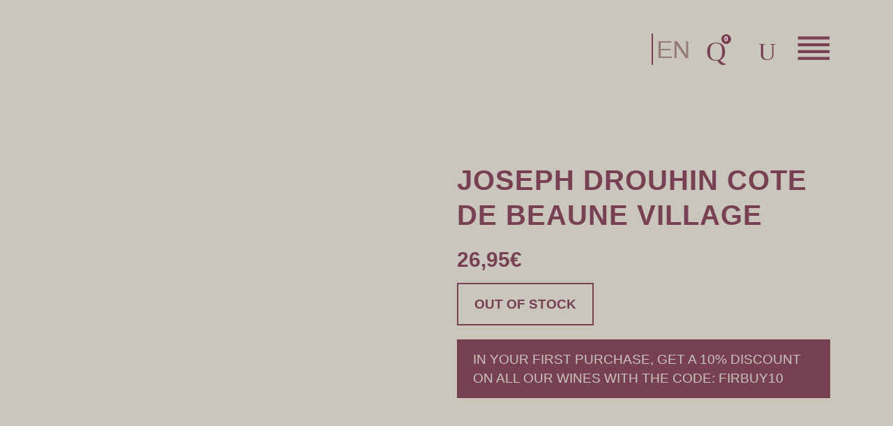

--- FILE ---
content_type: text/html; charset=UTF-8
request_url: https://thewineplace.es/en/wine-shop/joseph-drouhin-cote-de-beaune-village
body_size: 35384
content:
<!DOCTYPE html><html lang="en-US"><head><script data-no-optimize="1">var litespeed_docref=sessionStorage.getItem("litespeed_docref");litespeed_docref&&(Object.defineProperty(document,"referrer",{get:function(){return litespeed_docref}}),sessionStorage.removeItem("litespeed_docref"));</script> <meta charset="UTF-8" /><meta name="viewport" content="width=device-width,initial-scale=1,user-scalable=no"><link rel="shortcut icon" type="image/x-icon" href="https://thewineplace.es/wp-content/uploads/2020/06/favicon.png"><link rel="apple-touch-icon" href="https://thewineplace.es/wp-content/uploads/2020/06/favicon.png"/><link rel="profile" href="http://gmpg.org/xfn/11" /><link rel="pingback" href="https://thewineplace.es/xmlrpc.php" /><meta name='robots' content='index, follow, max-image-preview:large, max-snippet:-1, max-video-preview:-1' /><style>img:is([sizes="auto" i], [sizes^="auto," i]) { contain-intrinsic-size: 3000px 1500px }</style><link rel="alternate" hreflang="en" href="https://thewineplace.es/en/wine-shop/joseph-drouhin-cote-de-beaune-village" /><title>Joseph Drouhin Cote de Beaune Village - The Wine Place</title><link rel="canonical" href="https://thewineplace.es/en/wine-shop/joseph-drouhin-cote-de-beaune-village" /><meta property="og:locale" content="en_US" /><meta property="og:type" content="article" /><meta property="og:title" content="Joseph Drouhin Cote de Beaune Village - The Wine Place" /><meta property="og:url" content="https://thewineplace.es/en/wine-shop/joseph-drouhin-cote-de-beaune-village" /><meta property="og:site_name" content="The Wine Place" /><meta property="article:publisher" content="https://www.facebook.com/TheWinePlace/" /><meta property="article:modified_time" content="2022-02-15T16:54:37+00:00" /><meta property="og:image" content="https://thewineplace.es/wp-content/uploads/2022/02/COTE-DE-BEAUNE-VILLAGES.jpg" /><meta property="og:image:width" content="800" /><meta property="og:image:height" content="800" /><meta property="og:image:type" content="image/jpeg" /><meta name="twitter:card" content="summary_large_image" /><meta name="twitter:site" content="@MarkoneillES" /><meta name="twitter:label1" content="Est. reading time" /><meta name="twitter:data1" content="2 minutes" /> <script type="application/ld+json" class="yoast-schema-graph">{"@context":"https://schema.org","@graph":[{"@type":"WebPage","@id":"https://thewineplace.es/en/wine-shop/joseph-drouhin-cote-de-beaune-village","url":"https://thewineplace.es/en/wine-shop/joseph-drouhin-cote-de-beaune-village","name":"Joseph Drouhin Cote de Beaune Village - The Wine Place","isPartOf":{"@id":"https://thewineplace.es/#website"},"primaryImageOfPage":{"@id":"https://thewineplace.es/en/wine-shop/joseph-drouhin-cote-de-beaune-village#primaryimage"},"image":{"@id":"https://thewineplace.es/en/wine-shop/joseph-drouhin-cote-de-beaune-village#primaryimage"},"thumbnailUrl":"https://thewineplace.es/wp-content/uploads/2022/02/COTE-DE-BEAUNE-VILLAGES.jpg","datePublished":"2022-02-15T16:47:37+00:00","dateModified":"2022-02-15T16:54:37+00:00","breadcrumb":{"@id":"https://thewineplace.es/en/wine-shop/joseph-drouhin-cote-de-beaune-village#breadcrumb"},"inLanguage":"en-US","potentialAction":[{"@type":"ReadAction","target":["https://thewineplace.es/en/wine-shop/joseph-drouhin-cote-de-beaune-village"]}]},{"@type":"ImageObject","inLanguage":"en-US","@id":"https://thewineplace.es/en/wine-shop/joseph-drouhin-cote-de-beaune-village#primaryimage","url":"https://thewineplace.es/wp-content/uploads/2022/02/COTE-DE-BEAUNE-VILLAGES.jpg","contentUrl":"https://thewineplace.es/wp-content/uploads/2022/02/COTE-DE-BEAUNE-VILLAGES.jpg","width":800,"height":800,"caption":"Joseph Drouhin Cote de Beaune Village"},{"@type":"BreadcrumbList","@id":"https://thewineplace.es/en/wine-shop/joseph-drouhin-cote-de-beaune-village#breadcrumb","itemListElement":[{"@type":"ListItem","position":1,"name":"Portada","item":"https://thewineplace.es/en"},{"@type":"ListItem","position":2,"name":"Productos","item":"https://thewineplace.es/shop"},{"@type":"ListItem","position":3,"name":"Joseph Drouhin Cote de Beaune Village"}]},{"@type":"WebSite","@id":"https://thewineplace.es/#website","url":"https://thewineplace.es/","name":"The Wine Place","description":"Tienda de vino en Valencia","publisher":{"@id":"https://thewineplace.es/#organization"},"potentialAction":[{"@type":"SearchAction","target":{"@type":"EntryPoint","urlTemplate":"https://thewineplace.es/?s={search_term_string}"},"query-input":{"@type":"PropertyValueSpecification","valueRequired":true,"valueName":"search_term_string"}}],"inLanguage":"en-US"},{"@type":"Organization","@id":"https://thewineplace.es/#organization","name":"The Wine Place","url":"https://thewineplace.es/","logo":{"@type":"ImageObject","inLanguage":"en-US","@id":"https://thewineplace.es/#/schema/logo/image/","url":"https://thewineplace.es/wp-content/uploads/2020/06/logoTheWinePlace.png","contentUrl":"https://thewineplace.es/wp-content/uploads/2020/06/logoTheWinePlace.png","width":310,"height":246,"caption":"The Wine Place"},"image":{"@id":"https://thewineplace.es/#/schema/logo/image/"},"sameAs":["https://www.facebook.com/TheWinePlace/","https://x.com/MarkoneillES","https://www.instagram.com/thewineplace/","https://www.linkedin.com/company/thewineplace-es/","https://www.youtube.com/channel/UCOzo67E6rQDwHmPAi8EiEdA"]}]}</script> <link rel='dns-prefetch' href='//netdna.bootstrapcdn.com' /><link rel="alternate" type="application/rss+xml" title="The Wine Place &raquo; Feed" href="https://thewineplace.es/en/feed" /><link rel="alternate" type="application/rss+xml" title="The Wine Place &raquo; Comments Feed" href="https://thewineplace.es/en/comments/feed" /><link rel="preload" href="https://thewineplace.es/wp-content/uploads/2020/06/logoTheWinePlace.png" as="image" /><link rel="preload" href="https://thewineplace.es/wp-content/uploads/2020/06/prefooter-1920x1116-1.jpg" as="image" /><style>.lazyload,
			.lazyloading {
				max-width: 100%;
			}</style><link data-optimized="2" rel="stylesheet" href="https://thewineplace.es/wp-content/litespeed/css/5eb6d110a86b4509af7d600a6f26fa8b.css?ver=f9ee3" /><style id='classic-theme-styles-inline-css' type='text/css'>/*! This file is auto-generated */
.wp-block-button__link{color:#fff;background-color:#32373c;border-radius:9999px;box-shadow:none;text-decoration:none;padding:calc(.667em + 2px) calc(1.333em + 2px);font-size:1.125em}.wp-block-file__button{background:#32373c;color:#fff;text-decoration:none}</style><style id='safe-svg-svg-icon-style-inline-css' type='text/css'>.safe-svg-cover{text-align:center}.safe-svg-cover .safe-svg-inside{display:inline-block;max-width:100%}.safe-svg-cover svg{fill:currentColor;height:100%;max-height:100%;max-width:100%;width:100%}</style><style id='joinchat-button-style-inline-css' type='text/css'>.wp-block-joinchat-button{border:none!important;text-align:center}.wp-block-joinchat-button figure{display:table;margin:0 auto;padding:0}.wp-block-joinchat-button figcaption{font:normal normal 400 .6em/2em var(--wp--preset--font-family--system-font,sans-serif);margin:0;padding:0}.wp-block-joinchat-button .joinchat-button__qr{background-color:#fff;border:6px solid #25d366;border-radius:30px;box-sizing:content-box;display:block;height:200px;margin:auto;overflow:hidden;padding:10px;width:200px}.wp-block-joinchat-button .joinchat-button__qr canvas,.wp-block-joinchat-button .joinchat-button__qr img{display:block;margin:auto}.wp-block-joinchat-button .joinchat-button__link{align-items:center;background-color:#25d366;border:6px solid #25d366;border-radius:30px;display:inline-flex;flex-flow:row nowrap;justify-content:center;line-height:1.25em;margin:0 auto;text-decoration:none}.wp-block-joinchat-button .joinchat-button__link:before{background:transparent var(--joinchat-ico) no-repeat center;background-size:100%;content:"";display:block;height:1.5em;margin:-.75em .75em -.75em 0;width:1.5em}.wp-block-joinchat-button figure+.joinchat-button__link{margin-top:10px}@media (orientation:landscape)and (min-height:481px),(orientation:portrait)and (min-width:481px){.wp-block-joinchat-button.joinchat-button--qr-only figure+.joinchat-button__link{display:none}}@media (max-width:480px),(orientation:landscape)and (max-height:480px){.wp-block-joinchat-button figure{display:none}}</style><style id='global-styles-inline-css' type='text/css'>:root{--wp--preset--aspect-ratio--square: 1;--wp--preset--aspect-ratio--4-3: 4/3;--wp--preset--aspect-ratio--3-4: 3/4;--wp--preset--aspect-ratio--3-2: 3/2;--wp--preset--aspect-ratio--2-3: 2/3;--wp--preset--aspect-ratio--16-9: 16/9;--wp--preset--aspect-ratio--9-16: 9/16;--wp--preset--color--black: #000000;--wp--preset--color--cyan-bluish-gray: #abb8c3;--wp--preset--color--white: #ffffff;--wp--preset--color--pale-pink: #f78da7;--wp--preset--color--vivid-red: #cf2e2e;--wp--preset--color--luminous-vivid-orange: #ff6900;--wp--preset--color--luminous-vivid-amber: #fcb900;--wp--preset--color--light-green-cyan: #7bdcb5;--wp--preset--color--vivid-green-cyan: #00d084;--wp--preset--color--pale-cyan-blue: #8ed1fc;--wp--preset--color--vivid-cyan-blue: #0693e3;--wp--preset--color--vivid-purple: #9b51e0;--wp--preset--gradient--vivid-cyan-blue-to-vivid-purple: linear-gradient(135deg,rgba(6,147,227,1) 0%,rgb(155,81,224) 100%);--wp--preset--gradient--light-green-cyan-to-vivid-green-cyan: linear-gradient(135deg,rgb(122,220,180) 0%,rgb(0,208,130) 100%);--wp--preset--gradient--luminous-vivid-amber-to-luminous-vivid-orange: linear-gradient(135deg,rgba(252,185,0,1) 0%,rgba(255,105,0,1) 100%);--wp--preset--gradient--luminous-vivid-orange-to-vivid-red: linear-gradient(135deg,rgba(255,105,0,1) 0%,rgb(207,46,46) 100%);--wp--preset--gradient--very-light-gray-to-cyan-bluish-gray: linear-gradient(135deg,rgb(238,238,238) 0%,rgb(169,184,195) 100%);--wp--preset--gradient--cool-to-warm-spectrum: linear-gradient(135deg,rgb(74,234,220) 0%,rgb(151,120,209) 20%,rgb(207,42,186) 40%,rgb(238,44,130) 60%,rgb(251,105,98) 80%,rgb(254,248,76) 100%);--wp--preset--gradient--blush-light-purple: linear-gradient(135deg,rgb(255,206,236) 0%,rgb(152,150,240) 100%);--wp--preset--gradient--blush-bordeaux: linear-gradient(135deg,rgb(254,205,165) 0%,rgb(254,45,45) 50%,rgb(107,0,62) 100%);--wp--preset--gradient--luminous-dusk: linear-gradient(135deg,rgb(255,203,112) 0%,rgb(199,81,192) 50%,rgb(65,88,208) 100%);--wp--preset--gradient--pale-ocean: linear-gradient(135deg,rgb(255,245,203) 0%,rgb(182,227,212) 50%,rgb(51,167,181) 100%);--wp--preset--gradient--electric-grass: linear-gradient(135deg,rgb(202,248,128) 0%,rgb(113,206,126) 100%);--wp--preset--gradient--midnight: linear-gradient(135deg,rgb(2,3,129) 0%,rgb(40,116,252) 100%);--wp--preset--font-size--small: 13px;--wp--preset--font-size--medium: 20px;--wp--preset--font-size--large: 36px;--wp--preset--font-size--x-large: 42px;--wp--preset--font-family--inter: "Inter", sans-serif;--wp--preset--font-family--cardo: Cardo;--wp--preset--spacing--20: 0.44rem;--wp--preset--spacing--30: 0.67rem;--wp--preset--spacing--40: 1rem;--wp--preset--spacing--50: 1.5rem;--wp--preset--spacing--60: 2.25rem;--wp--preset--spacing--70: 3.38rem;--wp--preset--spacing--80: 5.06rem;--wp--preset--shadow--natural: 6px 6px 9px rgba(0, 0, 0, 0.2);--wp--preset--shadow--deep: 12px 12px 50px rgba(0, 0, 0, 0.4);--wp--preset--shadow--sharp: 6px 6px 0px rgba(0, 0, 0, 0.2);--wp--preset--shadow--outlined: 6px 6px 0px -3px rgba(255, 255, 255, 1), 6px 6px rgba(0, 0, 0, 1);--wp--preset--shadow--crisp: 6px 6px 0px rgba(0, 0, 0, 1);}:where(.is-layout-flex){gap: 0.5em;}:where(.is-layout-grid){gap: 0.5em;}body .is-layout-flex{display: flex;}.is-layout-flex{flex-wrap: wrap;align-items: center;}.is-layout-flex > :is(*, div){margin: 0;}body .is-layout-grid{display: grid;}.is-layout-grid > :is(*, div){margin: 0;}:where(.wp-block-columns.is-layout-flex){gap: 2em;}:where(.wp-block-columns.is-layout-grid){gap: 2em;}:where(.wp-block-post-template.is-layout-flex){gap: 1.25em;}:where(.wp-block-post-template.is-layout-grid){gap: 1.25em;}.has-black-color{color: var(--wp--preset--color--black) !important;}.has-cyan-bluish-gray-color{color: var(--wp--preset--color--cyan-bluish-gray) !important;}.has-white-color{color: var(--wp--preset--color--white) !important;}.has-pale-pink-color{color: var(--wp--preset--color--pale-pink) !important;}.has-vivid-red-color{color: var(--wp--preset--color--vivid-red) !important;}.has-luminous-vivid-orange-color{color: var(--wp--preset--color--luminous-vivid-orange) !important;}.has-luminous-vivid-amber-color{color: var(--wp--preset--color--luminous-vivid-amber) !important;}.has-light-green-cyan-color{color: var(--wp--preset--color--light-green-cyan) !important;}.has-vivid-green-cyan-color{color: var(--wp--preset--color--vivid-green-cyan) !important;}.has-pale-cyan-blue-color{color: var(--wp--preset--color--pale-cyan-blue) !important;}.has-vivid-cyan-blue-color{color: var(--wp--preset--color--vivid-cyan-blue) !important;}.has-vivid-purple-color{color: var(--wp--preset--color--vivid-purple) !important;}.has-black-background-color{background-color: var(--wp--preset--color--black) !important;}.has-cyan-bluish-gray-background-color{background-color: var(--wp--preset--color--cyan-bluish-gray) !important;}.has-white-background-color{background-color: var(--wp--preset--color--white) !important;}.has-pale-pink-background-color{background-color: var(--wp--preset--color--pale-pink) !important;}.has-vivid-red-background-color{background-color: var(--wp--preset--color--vivid-red) !important;}.has-luminous-vivid-orange-background-color{background-color: var(--wp--preset--color--luminous-vivid-orange) !important;}.has-luminous-vivid-amber-background-color{background-color: var(--wp--preset--color--luminous-vivid-amber) !important;}.has-light-green-cyan-background-color{background-color: var(--wp--preset--color--light-green-cyan) !important;}.has-vivid-green-cyan-background-color{background-color: var(--wp--preset--color--vivid-green-cyan) !important;}.has-pale-cyan-blue-background-color{background-color: var(--wp--preset--color--pale-cyan-blue) !important;}.has-vivid-cyan-blue-background-color{background-color: var(--wp--preset--color--vivid-cyan-blue) !important;}.has-vivid-purple-background-color{background-color: var(--wp--preset--color--vivid-purple) !important;}.has-black-border-color{border-color: var(--wp--preset--color--black) !important;}.has-cyan-bluish-gray-border-color{border-color: var(--wp--preset--color--cyan-bluish-gray) !important;}.has-white-border-color{border-color: var(--wp--preset--color--white) !important;}.has-pale-pink-border-color{border-color: var(--wp--preset--color--pale-pink) !important;}.has-vivid-red-border-color{border-color: var(--wp--preset--color--vivid-red) !important;}.has-luminous-vivid-orange-border-color{border-color: var(--wp--preset--color--luminous-vivid-orange) !important;}.has-luminous-vivid-amber-border-color{border-color: var(--wp--preset--color--luminous-vivid-amber) !important;}.has-light-green-cyan-border-color{border-color: var(--wp--preset--color--light-green-cyan) !important;}.has-vivid-green-cyan-border-color{border-color: var(--wp--preset--color--vivid-green-cyan) !important;}.has-pale-cyan-blue-border-color{border-color: var(--wp--preset--color--pale-cyan-blue) !important;}.has-vivid-cyan-blue-border-color{border-color: var(--wp--preset--color--vivid-cyan-blue) !important;}.has-vivid-purple-border-color{border-color: var(--wp--preset--color--vivid-purple) !important;}.has-vivid-cyan-blue-to-vivid-purple-gradient-background{background: var(--wp--preset--gradient--vivid-cyan-blue-to-vivid-purple) !important;}.has-light-green-cyan-to-vivid-green-cyan-gradient-background{background: var(--wp--preset--gradient--light-green-cyan-to-vivid-green-cyan) !important;}.has-luminous-vivid-amber-to-luminous-vivid-orange-gradient-background{background: var(--wp--preset--gradient--luminous-vivid-amber-to-luminous-vivid-orange) !important;}.has-luminous-vivid-orange-to-vivid-red-gradient-background{background: var(--wp--preset--gradient--luminous-vivid-orange-to-vivid-red) !important;}.has-very-light-gray-to-cyan-bluish-gray-gradient-background{background: var(--wp--preset--gradient--very-light-gray-to-cyan-bluish-gray) !important;}.has-cool-to-warm-spectrum-gradient-background{background: var(--wp--preset--gradient--cool-to-warm-spectrum) !important;}.has-blush-light-purple-gradient-background{background: var(--wp--preset--gradient--blush-light-purple) !important;}.has-blush-bordeaux-gradient-background{background: var(--wp--preset--gradient--blush-bordeaux) !important;}.has-luminous-dusk-gradient-background{background: var(--wp--preset--gradient--luminous-dusk) !important;}.has-pale-ocean-gradient-background{background: var(--wp--preset--gradient--pale-ocean) !important;}.has-electric-grass-gradient-background{background: var(--wp--preset--gradient--electric-grass) !important;}.has-midnight-gradient-background{background: var(--wp--preset--gradient--midnight) !important;}.has-small-font-size{font-size: var(--wp--preset--font-size--small) !important;}.has-medium-font-size{font-size: var(--wp--preset--font-size--medium) !important;}.has-large-font-size{font-size: var(--wp--preset--font-size--large) !important;}.has-x-large-font-size{font-size: var(--wp--preset--font-size--x-large) !important;}
:where(.wp-block-post-template.is-layout-flex){gap: 1.25em;}:where(.wp-block-post-template.is-layout-grid){gap: 1.25em;}
:where(.wp-block-columns.is-layout-flex){gap: 2em;}:where(.wp-block-columns.is-layout-grid){gap: 2em;}
:root :where(.wp-block-pullquote){font-size: 1.5em;line-height: 1.6;}</style><style id='age-gate-user-options-inline-css' type='text/css'>:root{--age-gate-blur: 5px;}.age-gate-wrapper { background: transparent; }.age-gate-background-colour { background-color: rgba(120, 65, 83, 0.5); }.age-gate-wrapper { background: transparent; }.age-gate-background { background-image: url(https://thewineplace.es/wp-content/uploads/2020/06/prefooter-1920x1116-1.jpg); opacity: 0.2; background-position: center center; }.age-gate-form { background-color: rgba(202, 198, 189, 1); }.age-gate-form, .age-gate-form label, .age-gate-form h1, .age-gate-form h2, .age-gate-form p { color: #784153; }.age-gate-error { display: none; }</style><style id='woocommerce-inline-inline-css' type='text/css'>.woocommerce form .form-row .required { visibility: visible; }</style><style id='wpml-legacy-horizontal-list-0-inline-css' type='text/css'>.wpml-ls-sidebars-sidebar_page{background-color:#cac6bd;}.wpml-ls-sidebars-sidebar_page, .wpml-ls-sidebars-sidebar_page .wpml-ls-sub-menu, .wpml-ls-sidebars-sidebar_page a {border-color:#cac6bd;}.wpml-ls-sidebars-sidebar_page a, .wpml-ls-sidebars-sidebar_page .wpml-ls-sub-menu a, .wpml-ls-sidebars-sidebar_page .wpml-ls-sub-menu a:link, .wpml-ls-sidebars-sidebar_page li:not(.wpml-ls-current-language) .wpml-ls-link, .wpml-ls-sidebars-sidebar_page li:not(.wpml-ls-current-language) .wpml-ls-link:link {color:#784153;}.wpml-ls-sidebars-sidebar_page a, .wpml-ls-sidebars-sidebar_page .wpml-ls-sub-menu a:hover,.wpml-ls-sidebars-sidebar_page .wpml-ls-sub-menu a:focus, .wpml-ls-sidebars-sidebar_page .wpml-ls-sub-menu a:link:hover, .wpml-ls-sidebars-sidebar_page .wpml-ls-sub-menu a:link:focus {color:#947b73;}.wpml-ls-sidebars-sidebar_page .wpml-ls-current-language > a {color:#947b73;background-color:#cac6bd;}.wpml-ls-sidebars-sidebar_page .wpml-ls-current-language:hover>a, .wpml-ls-sidebars-sidebar_page .wpml-ls-current-language>a:focus {color:#947b73;background-color:#cac6bd;}</style><link rel='stylesheet' id='mst-product-layout-frontend-style-2-css' href='https://netdna.bootstrapcdn.com/font-awesome/3.1.1/css/font-awesome.css?ver=6.8.3' type='text/css' media='all' /><style id='bridge-style-dynamic-responsive-inline-css' type='text/css'>/*CABECERA*/
.side_menu_button a:last-child{padding: 13px 0 0 8px;}
.side_menu_button>a.search_button{vertical-align: baseline;display: inline-table;}
span.qode-popup-menu-closer{margin-top:15px;}
.shopping_cart_header .header_cart.cart_icon:before{font-size:40px;color:#784153;font-weight: 500;}
.header_bottom .shopping_cart_header{padding: 15px 20px 0 10px;}
.shopping_cart_header .header_cart.cart_icon .header_cart_span{background-color:#784153;}
@media only screen and (max-width: 1000px){.logo_wrapper{left: auto;margin-left: 50px;}}
.shopping_cart_dropdown ul li a{color:#bebaaf;}
.link-del-menu{color:#784153;}
@media only screen and (max-width: 769px){
.has_header_fixed_right.stick.menu_bottom .header_inner_right, .header_bottom_right_widget_holder{display: block;float: left;margin-top: 20px;}}
.shopping_cart_header .header_cart.dripicons-cart:before{font-size:40px;color:#784153;}
.shopping_cart_header .header_cart.dripicons-cart .header_cart_span{background-color:#784153;}
@media only screen and (max-width: 420px){.shopping_cart_outer{display:block !important;}}
@media only screen and (max-width: 420px){.side_menu_button a:last-child{padding: 13px 0 0 0;}}
@media only screen and (max-width: 420px){.side_menu_button>a.search_button{display:none;}}
@media only screen and (max-width: 420px){.header_bottom .shopping_cart_header{    padding: 15px 20px 0 0 !important;}}
body > div.wrapper > div > header > div > div > div > div > div > div.header_inner_left > div > div > a{visibility: visible;}
body > div.wrapper > div > header > div > div > div > div > div > div.header_inner_left > div > div > a > img {visibility: visible;}
/*MULTIIDIOMA*/
.wpml-ls-native{font-size: 35px;}
@media only screen and (max-width: 769px){.wpml-ls-native{font-size: 25px;}}
.wpml-ls-legacy-list-horizontal a{padding: 5px 5px;}
.wpml-ls-legacy-list-horizontal{padding-top:15px;}
.header_bottom_right_widget_holder{padding: 0 ;}
body > div.wrapper > div > header > div > div > div > div > div > div.header_inner_right > div > div.header_bottom_right_widget_holder > div > div > ul > li.wpml-ls-slot-sidebar_page.wpml-ls-item.wpml-ls-item-es.wpml-ls-current-language.wpml-ls-first-item.wpml-ls-item-legacy-list-horizontal{border-right:2px solid #784153;}
body > div.wrapper > div > header > div > div > div > div > div > div.header_inner_right > div > div.header_bottom_right_widget_holder > div > div > ul > li.wpml-ls-slot-sidebar_page.wpml-ls-item.wpml-ls-item-en.wpml-ls-current-language.wpml-ls-last-item.wpml-ls-item-legacy-list-horizontal{border-left:2px solid #784153;}
/*TESTIMONIOS*/
.slides > li > div > div > div > p:nth-child(1){font-weight:200;}
/*NEWSLETTER*/
#yikes-easy-mc-form-2-EMAIL,#yikes-easy-mc-form-2-FNAME,#yikes-easy-mc-form-1-EMAIL,#yikes-easy-mc-form-1-FNAME{background: #937a73;height: 50px;border: 2px solid #784153;font-size: 17px;color: #f1eee7;}
#thewineplace-eng-2 > label.label-inline.\34 83479532f-label.yikes-mailchimp-field-required > label,#thewineplace-esp-1 > label.\35 4c1b01317-label.yikes-mailchimp-field-required > label{color: #bcb8ad;}
#thewineplace-eng-2 > label.empty-form-inline-label.submit-button-inline-label > button,#thewineplace-esp-1 > button{background:#784153;height: 50px;    border: none;font-size: 19px;color: #bcb8ad;border: 2px solid #784153;}
#thewineplace-eng-2 > label.empty-form-inline-label.submit-button-inline-label > button:hover,#thewineplace-esp-1 > button:hover{background:#bcb8ad;color: #784153;}
#yikes-easy-mc-form-2-EMAIL::placeholder,#yikes-easy-mc-form-2-FNAME::placeholder,#yikes-easy-mc-form-1-EMAIL::placeholder,#yikes-easy-mc-form-1-FNAME::placeholder{color:#bcb8ad;}
input.yikes-interest-group-required[type="checkbox"]{background:red;}
.yikes-easy-mc-form label.label-inline{float: none !important;width: 100% !important;}
.yikes-easy-mc-form .submit-button-inline-label{width:100% !important;}
/*INSTAGRAM*/
#sb_instagram .sbi_follow_btn a{background:#784153;border:2px solid #784153;border-radius:0px;color:#cac6bd;}
#sb_instagram .sbi_follow_btn a:hover{background:#cac6bd;color:#784153;box-shadow:none;}
/*PRODUCTO LISTADO*/
.qode-pli-inner{border: 2px solid #784153;}
div.qode-pli-image > span{background: #cac6bd;color: white !important;padding: 3px 10px;border-radius: 50%;}
.qode-pli-onsale{background:#784153 !important;}
.woocommerce ul.products li.product .price{margin-bottom:0;}
/*PRODUCTO INDIVIDUAL*/
.red-individual-product > table > tbody > tr > th, .red-individual-product > table > tbody > tr > td > p, .red-individual-product > div > p{color:#cac6bd !important;}
promo-individual-product > div > p{color:#cac6bd !important;background:#784153;}
.progress_title_holder{display:none;}
div:nth-child(2) > div > div > div:nth-child(1) > div > div > div > figure > div > a{border: 2px solid #784153;}
div:nth-child(2) > div > div > div:nth-child(2) > div > div > p.price{font-size: 30px;font-weight: 600;margin-top: 25px;}
.woocommerce del .amount, .woocommerce-page del .amount{font-size:25px;}
.woocommerce div.product .cart .quantity{float:none;margin-bottom:20px;}
div:nth-child(2) > div > div > div:nth-child(2) > div > div > form > button{text-transform:uppercase;}
.woocommerce .quantity .minus, .woocommerce .quantity .plus{width:30px;height:30px;font-size:20px;border-radius:0;color:#cac6bd;}
.woocommerce .quantity input.qty{width: 50px;padding-top: 4px;padding-bottom: 4px;border-top: 1px solid;border-bottom: 1px solid;margin-left: -5px;margin-right: -5px;}
div:nth-child(2) > div > div > div:nth-child(2) > div > div > div.wpb_text_column.promoglobal.wpb_content_element{padding: 15px 23px;text-transform: uppercase;background: #784153;color: #cac6bd;display: inline-block;}
div:nth-child(2) > div > div > div:nth-child(2) > div > div > div.wpb_text_column.promoglobal.wpb_content_element > div > p{color: #cac6bd; font-size: 19px;}
p.stock.out-of-stock{text-transform: uppercase;display: inline-block;padding: 15px 23px;margin: 20px 0px;border: 2px solid #784153;font-size: 19px; font-weight: 600;}
.woocommerce .product .single-onsale{left:30px !important;}
.woocommerce .product .single-onsale{background:transparent;}
div.vc_row.wpb_row.section.vc_row-fluid.vc_custom_1593070595535.grid_section > div > div > div:nth-child(1) > div > div > div > div > div > a > img{border: 2px solid #784153;}
div.progress_content{width:10%}
.woocommerce-product-attributes-item--attribute_pa_anada{display:none;}
/*CATEGORIA PRODUCTO*/
body > div.wrapper > div > div.content.content_top_margin > div > div.column_inner{display:none;}
/*TIENDA*/
.woocommerce-breadcrumb{display:none;}
.image-wrapper{border: 2px solid #784153;}
.out-of-stock-button-inner{background: #cac6bd;padding: 9px 15px;border-radius: 50%;}
.out-of-stock-button{left:none;right:50px;}    
body > div.wrapper > div > div.content.content_top_margin > div > div.container > div > div > div > div > div.wpb_column.vc_column_container.vc_col-sm-9 > div > div > div > ul > li > a > span{margin-bottom:0px;}
.woocommerce ul.products li.product{margin-bottom:50px;}
.woocommerce .product .onsale.out-of-stock-button{width:135px;right:0px;}
.woocommerce .product .onsale{left:auto;}
.onsale-inner{background: #784153;padding: 9px 15px;border-radius: 50%;}
.onsale-outter{left:10px !important;}
/*FILTRO*/
div.bapf_head > h3{font-size:25px;}
body > div.wrapper > div > div.content.content_top_margin > div > div.container > div > section > div.vc_row.wpb_row.section.vc_row-fluid.grid_section > div > div > div.wpb_column.vc_column_container.vc_col-sm-3 > div > div > div > div > h3{font-size:35px;line-height:35px;}
.bapf_ckbox_square input[type=checkbox]{border: 2px solid #784153;}
.bapf_ckbox_square input[type=checkbox]:checked{background:#784153;background-clip: content-box;}
.irs--flat .irs-from, .irs--flat .irs-single, .irs--flat .irs-to{background-color:#784153;}
.irs--flat .irs-from:before, .irs--flat .irs-single:before, .irs--flat .irs-to:before{border-top-color: #784153;}
.irs--flat .irs-bar{background-color:#784153;}
.irs--flat .irs-handle>i:first-child{background-color:#784153;}
.irs--flat .irs-handle.state_hover>i:first-child, .irs--flat .irs-handle:hover>i:first-child{background-color:#947b73;}
@media only screen and (max-device-width: 767px){
.bapf_hide_mobile {display:block !important;}}
.bapf_sfilter .bapf_colaps_smb, .bapf_sfilter .bapf_desci{position:inherit;margin-left:7px;}
@media only screen and (min-device-width: 767px){#bapf_5 > div.bapf_body,#bapf_6 > div.bapf_body,#bapf_7 > div.bapf_body,#bapf_8 > div.bapf_body{display:block !important;}}
@media only screen and (min-device-width: 767px){#bapf_5 > div.bapf_head.bapf_colaps_togl > h3 > i,#bapf_6 > div.bapf_head.bapf_colaps_togl > h3 > i,#bapf_7 > div.bapf_head.bapf_colaps_togl > h3 > i,#bapf_8 > div.bapf_head.bapf_colaps_togl > h3 > i{display:none !important;}}
.bapf_sfilter.bapf_button_berocket .bapf_button{background-color:#784153;border:2px solid #784153;color:#cac6bd;font-size: 19px;font-style: normal;font-weight: 500;}
.bapf_sfilter.bapf_button_berocket .bapf_button:hover{background-color:#cac6bd ;color:#784153;}
/*SEARCH*/
div > div.post_text > div > div.post_more,div > div.post_text > div > div.post_info,div > div.post_text > div > h2 > span{display:none;}
div > div.post_text > div > h2 > a,div > div.post_text > div > h2{font-size:19px;line-height: 29px;font-weight: 400;text-align:center;margin-top:10px;}
div > div.post_image{border:2px solid #784153;}
.blog_holder article .post_text .post_text_inner{padding: 0px 55px 0px;}
.pagination ul li a{color: #947b73;}
.search-results .blog_holder.qode-normal-space .qode-outer-space article{margin-bottom:50px;}
.pagination{margin-bottom:80px;}
#aws_widget-4 > h5, #aws_widget-5 > h5{font-size:35px;line-height:35px;font-weight: 700;}
/*CARRITO*/ 
.woocommerce-shipping-destination{display:none;}
.woocommerce div.cart-collaterals h2, .woocommerce-page .div.cart-collaterals h2{margin-bottom:0px;}
#coupon_code{font-size: 16px;line-height: 50px;height: 40px; font-style: normal; font-weight: 500; background-color: #cac6bd;padding-left: 23px;padding-right: 23px;padding-bottom:2px;border: 2px solid #784153;}
.woocommerce-cart table.cart tbody tr td a:not(.checkout-button), .woocommerce-checkout .checkout table tbody tr td a,.woocommerce table tr td,.woocommerce table.cart tbody tr span.amount, .woocommerce-page table.cart tbody span.amount{color: #5a5a5a;}
.woocommerce-account table.my_account_orders thead tr th, .woocommerce-cart table.cart thead th, .woocommerce-checkout .checkout table thead th, .woocommerce-page table.my_account_orders thead tr th{color:#262626;}
.woocommerce-account table.my_account_orders tbody tr, .woocommerce-cart table.cart tbody tr{border: 1px solid #784153;}
.woocommerce .checkout table.shop_table thead tr, .woocommerce table.cart thead tr, .woocommerce-account table.my_account_orders thead tr, .woocommerce-page .checkout table.shop_table thead tr, .woocommerce-page table.cart thead tr{border: 1px solid #784153;}
.woocommerce table.cart tbody td.product-remove, .woocommerce-page table.cart tbody td.product-remove{border: 1px solid #784153;}
.cart-collaterals > h4{float: left;margin-top: 34px;border: 2px solid #784153;padding: 15px 20px;text-transform: uppercase; font-size: 1.5rem;}
/*CHECKOUT*/
.woocommerce #payment ul.payment_methods{margin-bottom:50px;}
#order_review > table{border: 1px solid #784153;}
.woocommerce form.checkout table.shop_table span.amount{color:#5a5a5a;}
#order_review > table > tfoot > tr.order-total > td > strong > span{font-size:20px;}
.woocommerce-account table.my_account_orders tfoot th, .woocommerce-account table.my_account_orders thead th, .woocommerce-account table.shop_table tfoot th, .woocommerce-account table.shop_table thead th, .woocommerce-checkout  table.shop_table tfoot th, .woocommerce-checkout table.shop_table thead th{color:#784153;}
#order_review > table > tfoot > tr.order-total > th{color:#784153 !important;}
.woocommerce #payment ul.payment_methods, .woocommerce #payment ul.payment_methods{border: 1px solid #784153;}
.woocommerce #payment ul.payment_methods li{border: 1px solid #784153;}
#order_review > h3:nth-child(4){display:none;}
.woocommerce #payment{margin-top:0;}
#submit_redsys_payment_form{margin-right: 20px;height: 55px;}
#redsys_payment_form > a{background: #cac6bd;color: #784153;}
#redsys_payment_form > a:hover{background: #937a73;color: #cac6bd;}
#billing_country, .select2-hidden-accessible{height: auto !important;width: 100% !important;position: initial !important; -webkit-clip-path: initial !important;clip-path: initial !important;}
#shipping_state_field > span > span,#billing_country_field > span > span,#billing_state_field > span > span{display:none;}
.woocommerce-input-wrapper input,.woocommerce-input-wrapper select,.woocommerce-input-wrapper textarea{padding: 15px 13px !important;border: 2px solid #784153 !important;color: #784153;background: #cac6bd !important;}
/*MI CUENTA*/
.woocommerce-account .woocommerce-MyAccount-navigation li a{color: #784153;}
mark{background-color: #784153;color: #fff;}
.woocommerce-account h2, .woocommerce-account h3, .woocommerce-checkout h2, .woocommerce-checkout h3{margin-bottom:0px;line-height: 34px;}
.woocommerce-account table.shop_table {width:100%;}
.woocommerce .addresses .col-1, .woocommerce .addresses .col-2{width:45%;}
#account_first_name,#account_last_name,#account_display_name,#account_email,#password_current,#password_1,#password_2{background:#cac6bd;border: 2px solid #784153;font-size: 17px;}
.woocommerce-input-wrapper > input{background:green;}
#facturacic3b3n_country_field > span > span{display:none;}
div.u-column1.col-1.woocommerce-Address.address > address, div.u-column2.col-2.woocommerce-Address.address > address{display:none;}
/*CATAS*/
#pa_elige-una-cata{margin-right:10px;padding: 15px 5px;font-size: 17px;font-family: 'Open Sans', sans-serif;background: #cac6bd;border: 2px solid #784153; color: #784153;}
div > div > div > div > div > div > div.vc_row.wpb_row.section.vc_row-fluid.vc_inner > div > div:nth-child(2) > div > div > form > table > tbody > tr > td.label{display: none;}
div > div > div > div > div > div > div.vc_row.wpb_row.section.vc_row-fluid.vc_inner > div > div:nth-child(2) > div > div > form > table > tbody > tr > td.value{padding-left:0px;}
/*WORKSHOPS*/
#pa_elige-un-workshop{margin-right:10px;padding: 15px 5px;font-size: 17px;font-family: 'Open Sans', sans-serif;background: #cac6bd;border: 2px solid #784153; color: #784153;}
/*CURSOS*/
#pa_elige-wset-1,#pa_elige-wset-2,#pa_elige-wset-3{margin-right:10px;padding: 15px 5px;font-size: 17px;font-family: 'Open Sans', sans-serif;background: #cac6bd;border: 2px solid #784153; color: #784153;}
.qode-advanced-tabs .qode-advanced-tab-container{background-color:#cac6bd;}
.ui-widget.ui-widget-content{border:none;}
.ui-widget-content{border-left: 2px solid #784153;border-bottom: 2px solid #784153;border-right: 2px solid #784153;border-top:none;}
.ui-button, .ui-state-default, .ui-widget-content .ui-state-default, .ui-widget-header .ui-state-default, html .ui-button.ui-state-disabled:active, html .ui-button.ui-state-disabled:hover{background:none;}
.ui-widget-header {border: none;background: none;}
.qode-advanced-tabs.qode-advanced-horizontal-tab .qode-advanced-tabs-nav li.ui-state-active{background-color:#784153; border:2px solid #784153;}
.qode-advanced-tab-text-after-icon{color:#cac6bd;}
.ui-button, .ui-state-default, .ui-widget-content .ui-state-default, .ui-widget-header .ui-state-default, html .ui-button.ui-state-disabled:active, html .ui-button.ui-state-disabled:hover{border: 2px solid #784153;}
.ui-helper-clearfix:after, .ui-helper-clearfix:before{content:none;}
/*FOOTER*/
@media only screen and (max-width: 600px){.container_inner{width: 380px;}}
.footer_bottom_column{margin-bottom:20px;}
/*VERIFICADOR EDAD*/
body > div.age-gate-wrapper > div.age-gate > form > button.age-gate-submit-yes,body > div.age-gate-wrapper > div.age-gate > form > button.age-gate-submit-no{background: #784153;border: 2px solid #784153;color: #cac6bd;font-size: 19px;padding: 7px 10px 5px;}
body > div.age-gate-wrapper > div.age-gate > form > button.age-gate-submit-yes:hover,body > div.age-gate-wrapper > div.age-gate > form > button.age-gate-submit-no:hover{background: #cac6bd;color: #784153;}
/*SIDEBAR*/
#aws_widget-2 > h5{font-size:23px;margin-top:30px;}
#aws_widget-3 > h5{font-size: 19px;margin-top: 30px;}
#aws_widget-2 > div,#aws_widget-3 > div{border:2px solid #784153;}
#aws_widget-2 > div > form > div.aws-wrapper > input.aws-search-field,#aws_widget-3 > div > form > div.aws-wrapper > input.aws-search-field{background:#cac6bd; border:none;font-size:13px;color:#784153;}
.aws-search-result{background:#cac6bd;border: 1px solid #784153;}
.aws-search-result ul li{border-bottom: 1px solid #784153;}
#aws-search-result-1{width:301px !important;}
.aws-search-result .aws_result_item:hover, .aws-search-result .aws_result_item.hovered{background:#bbb8b0;}
.aws-search-result .aws_result_title{color:#784153;}
.aws-search-result .aws_result_price{color:#818181;}
.aws-container .aws-search-form .aws-search-btn_icon{color:#784153;}
/* OFERTA */
div.qode-pl-outer > div:nth-child(n) > div.qode-pli-inner > div.qode-pli-image > span{display:none;}
form > table > tbody > tr:nth-child(n) > td.product-price > del > span{font-size:20px;}
#order_review > table > tbody > tr:nth-child(n) > td.product-total > del > span{font-size:20px;}
/* Waitlist */
.cwginstock-subscribe-form .panel-primary{border-color: #784153 !important;}
.cwginstock-subscribe-form .panel-primary>.panel-heading{color: #cac6bd !important; background-color: #784153 !important;border-color: #784153 !important;}
.form-group{margin-top:15px;}
/* Popup */
.legal-popup > div > p{font-size:13px;line-height:16px;}</style> <script type="litespeed/javascript" data-src="https://thewineplace.es/wp-includes/js/jquery/jquery.min.js" id="jquery-core-js"></script> <script id="wpml-cookie-js-extra" type="litespeed/javascript">var wpml_cookies={"wp-wpml_current_language":{"value":"en","expires":1,"path":"\/"}};var wpml_cookies={"wp-wpml_current_language":{"value":"en","expires":1,"path":"\/"}}</script> <script id="cookie-law-info-js-extra" type="litespeed/javascript">var Cli_Data={"nn_cookie_ids":[],"cookielist":[],"non_necessary_cookies":[],"ccpaEnabled":"","ccpaRegionBased":"","ccpaBarEnabled":"","strictlyEnabled":["necessary","obligatoire"],"ccpaType":"gdpr","js_blocking":"1","custom_integration":"","triggerDomRefresh":"","secure_cookies":""};var cli_cookiebar_settings={"animate_speed_hide":"500","animate_speed_show":"500","background":"#ffffff","border":"#b1a6a6c2","border_on":"","button_1_button_colour":"#784153","button_1_button_hover":"#603442","button_1_link_colour":"#ffffff","button_1_as_button":"1","button_1_new_win":"","button_2_button_colour":"#333","button_2_button_hover":"#292929","button_2_link_colour":"#444444","button_2_as_button":"","button_2_hidebar":"","button_3_button_colour":"#784153","button_3_button_hover":"#603442","button_3_link_colour":"#ffffff","button_3_as_button":"1","button_3_new_win":"","button_4_button_colour":"#947b73","button_4_button_hover":"#76625c","button_4_link_colour":"#ffffff","button_4_as_button":"1","button_7_button_colour":"#61a229","button_7_button_hover":"#4e8221","button_7_link_colour":"#fff","button_7_as_button":"1","button_7_new_win":"","font_family":"inherit","header_fix":"","notify_animate_hide":"","notify_animate_show":"","notify_div_id":"#cookie-law-info-bar","notify_position_horizontal":"right","notify_position_vertical":"bottom","scroll_close":"","scroll_close_reload":"","accept_close_reload":"1","reject_close_reload":"","showagain_tab":"","showagain_background":"#fff","showagain_border":"#000","showagain_div_id":"#cookie-law-info-again","showagain_x_position":"100px","text":"#784153","show_once_yn":"","show_once":"20000","logging_on":"","as_popup":"","popup_overlay":"1","bar_heading_text":"Aviso sobre el uso de Cookies en esta p\u00e1gina web","cookie_bar_as":"banner","popup_showagain_position":"bottom-right","widget_position":"left"};var log_object={"ajax_url":"https:\/\/thewineplace.es\/wp-admin\/admin-ajax.php"}</script> <script id="woops-fscripts-js-extra" type="litespeed/javascript">var woops={"ajaxurl":"https:\/\/thewineplace.es\/wp-admin\/admin-ajax.php","schedule":"","product_id":"14143","email_empty":"E-mail field cannot be empty","invalid_email":"Please enter valid E-mail Address","is_product":"1"}</script> <script id="wc-add-to-cart-js-extra" type="litespeed/javascript">var wc_add_to_cart_params={"ajax_url":"\/wp-admin\/admin-ajax.php?lang=en","wc_ajax_url":"\/en\/?wc-ajax=%%endpoint%%","i18n_view_cart":"View cart","cart_url":"https:\/\/thewineplace.es\/en\/cart","is_cart":"","cart_redirect_after_add":"no"}</script> <script id="wc-single-product-js-extra" type="litespeed/javascript">var wc_single_product_params={"i18n_required_rating_text":"Please select a rating","review_rating_required":"no","flexslider":{"rtl":!1,"animation":"slide","smoothHeight":!0,"directionNav":!1,"controlNav":"thumbnails","slideshow":!1,"animationSpeed":500,"animationLoop":!1,"allowOneSlide":!1},"zoom_enabled":"","zoom_options":[],"photoswipe_enabled":"","photoswipe_options":{"shareEl":!1,"closeOnScroll":!1,"history":!1,"hideAnimationDuration":0,"showAnimationDuration":0},"flexslider_enabled":""}</script> <script id="woocommerce-js-extra" type="litespeed/javascript">var woocommerce_params={"ajax_url":"\/wp-admin\/admin-ajax.php?lang=en","wc_ajax_url":"\/en\/?wc-ajax=%%endpoint%%"}</script> <script></script><link rel="https://api.w.org/" href="https://thewineplace.es/en/wp-json/" /><link rel="alternate" title="JSON" type="application/json" href="https://thewineplace.es/en/wp-json/wp/v2/product/14143" /><link rel="EditURI" type="application/rsd+xml" title="RSD" href="https://thewineplace.es/xmlrpc.php?rsd" /><meta name="generator" content="WordPress 6.8.3" /><meta name="generator" content="WooCommerce 9.3.5" /><link rel='shortlink' href='https://thewineplace.es/en?p=14143' /><link rel="alternate" title="oEmbed (JSON)" type="application/json+oembed" href="https://thewineplace.es/en/wp-json/oembed/1.0/embed?url=https%3A%2F%2Fthewineplace.es%2Fen%2Fwine-shop%2Fjoseph-drouhin-cote-de-beaune-village" /><link rel="alternate" title="oEmbed (XML)" type="text/xml+oembed" href="https://thewineplace.es/en/wp-json/oembed/1.0/embed?url=https%3A%2F%2Fthewineplace.es%2Fen%2Fwine-shop%2Fjoseph-drouhin-cote-de-beaune-village&#038;format=xml" /><meta name="generator" content="WPML ver:4.6.15 stt:1,2;" />
 <script type="text/plain" data-cli-class="cli-blocker-script"  data-cli-script-type="non-necessary" data-cli-block="true"  data-cli-element-position="head" async src="https://www.googletagmanager.com/gtag/js?id=UA-42591593-1"></script> <script type="text/plain" data-cli-class="cli-blocker-script"  data-cli-script-type="non-necessary" data-cli-block="true"  data-cli-element-position="head">window.dataLayer = window.dataLayer || [];
  function gtag(){dataLayer.push(arguments);}
  gtag('js', new Date());
  gtag('config', 'UA-42591593-1');</script>  <script type="text/plain" data-cli-class="cli-blocker-script"  data-cli-script-type="non-necessary" data-cli-block="true"  data-cli-element-position="head" async src="https://www.googletagmanager.com/gtag/js?id=G-6C5R4C0Q7H"></script> <script type="text/plain" data-cli-class="cli-blocker-script"  data-cli-script-type="non-necessary" data-cli-block="true"  data-cli-element-position="head">window.dataLayer = window.dataLayer || [];
  function gtag(){dataLayer.push(arguments);}
  gtag('js', new Date());
  gtag('config', 'G-6C5R4C0Q7H');</script>  <script type="text/plain" data-cli-class="cli-blocker-script"  data-cli-script-type="non-necessary" data-cli-block="true"  data-cli-element-position="head" async src="https://www.googletagmanager.com/gtag/js?id=AW-850756427"></script> <script type="text/plain" data-cli-class="cli-blocker-script"  data-cli-script-type="non-necessary" data-cli-block="true"  data-cli-element-position="head">window.dataLayer = window.dataLayer || [];
  function gtag(){dataLayer.push(arguments);}
  gtag('js', new Date());
  gtag('config', 'AW-850756427');</script> <script type="litespeed/javascript">document.documentElement.className=document.documentElement.className.replace('no-js','js')</script> <style>.no-js img.lazyload {
				display: none;
			}

			figure.wp-block-image img.lazyloading {
				min-width: 150px;
			}

			.lazyload,
			.lazyloading {
				--smush-placeholder-width: 100px;
				--smush-placeholder-aspect-ratio: 1/1;
				width: var(--smush-image-width, var(--smush-placeholder-width)) !important;
				aspect-ratio: var(--smush-image-aspect-ratio, var(--smush-placeholder-aspect-ratio)) !important;
			}

						.lazyload, .lazyloading {
				opacity: 0;
			}

			.lazyloaded {
				opacity: 1;
				transition: opacity 400ms;
				transition-delay: 0ms;
			}</style>	<noscript><style>.woocommerce-product-gallery{ opacity: 1 !important; }</style></noscript><style type="text/css">.recentcomments a{display:inline !important;padding:0 !important;margin:0 !important;}</style><meta name="generator" content="Powered by WPBakery Page Builder - drag and drop page builder for WordPress."/><style class='wp-fonts-local' type='text/css'>@font-face{font-family:Inter;font-style:normal;font-weight:300 900;font-display:fallback;src:url('https://thewineplace.es/wp-content/plugins/woocommerce/assets/fonts/Inter-VariableFont_slnt,wght.woff2') format('woff2');font-stretch:normal;}
@font-face{font-family:Cardo;font-style:normal;font-weight:400;font-display:fallback;src:url('https://thewineplace.es/wp-content/plugins/woocommerce/assets/fonts/cardo_normal_400.woff2') format('woff2');}</style><style type="text/css" data-type="vc_custom-css">@media only screen and (max-width: 575.98px) {
    .caracteristica-sabor-izquierda > div > p{text-align:left !important;}
    .caracteristica-sabor-derecha > div > p{text-align:right !important;}
}


@media only screen and (max-width: 769px) {
    .caracteristica-sabor-izquierda > div > p{text-align:left !important;}
    .caracteristica-sabor-derecha > div > p{text-align:right !important;}
}


@media only screen and (max-width: 991.98px) {
    
}

@media only screen and (max-width: 1199.98px) {
    
}

.barra-ligero-poderoso > div > div > div > div > .progress_content{
    margin-left: 63%;
    border-radius: 15px;
}
.barra-seco-dulce > div > div > div > div > .progress_content{
    margin-left: 0%;
    border-radius: 15px;
}
.barra-debil-acido > div > div > div > div > .progress_content{
    margin-left: 63%;
    border-radius: 15px;
}
.barra-suave-tanico > div > div > div > div > .progress_content{
    margin-left: 54%;
    border-radius: 15px;
}</style><style type="text/css" data-type="vc_shortcodes-custom-css">.vc_custom_1592908926873{margin-top: 30px !important;margin-bottom: 50px !important;}.vc_custom_1592901141831{margin-bottom: 50px !important;}.vc_custom_1592901163456{margin-bottom: 50px !important;}.vc_custom_1594748479733{padding-bottom: 25px !important;}.vc_custom_1594750257306{padding-bottom: 25px !important;}.vc_custom_1595229850854{margin-bottom: 20px !important;}.vc_custom_1595229879622{margin-bottom: 20px !important;}.vc_custom_1595229869310{margin-bottom: 20px !important;}.vc_custom_1595229875109{margin-bottom: 20px !important;}.vc_custom_1595229885309{margin-bottom: 20px !important;}.vc_custom_1595229891854{margin-bottom: 20px !important;}.vc_custom_1644944070013{margin-top: 10px !important;}.vc_custom_1629736606625{margin-top: 10px !important;}.vc_custom_1629736650234{margin-top: 10px !important;}.vc_custom_1629736674849{margin-top: 10px !important;}.vc_custom_1594749446063{padding-bottom: 25px !important;}.vc_custom_1593091738473{padding-top: 7px !important;}.vc_custom_1593091773523{padding-top: 7px !important;}.vc_custom_1593091788283{padding-top: 7px !important;}.vc_custom_1593091802632{padding-top: 7px !important;}</style><noscript><style>.wpb_animate_when_almost_visible { opacity: 1; }</style></noscript><link rel="preload" href="https://thewineplace.es/wp-content/themes/bridge/css/font-awesome/fonts/fontawesome-webfont.woff2?v=4.7.0" as="font" crossorigin><link rel="preload" href="https://thewineplace.es/wp-content/themes/bridge/css/dripicons/fonts/dripicons-v2.woff" as="font" crossorigin><link rel="preload" href="https://thewineplace.es/wp-content/themes/bridge/css/elegant-icons/fonts/ElegantIcons.woff" as="font" crossorigin></head><body class="wp-singular product-template-default single single-product postid-14143 wp-theme-bridge wp-child-theme-bridge-child theme-bridge bridge-core-3.1.1 woocommerce woocommerce-page woocommerce-no-js  qode_grid_1300 qode_popup_menu_push_text_top footer_responsive_adv qode-content-sidebar-responsive transparent_content columns-3 qode-child-theme-ver-1.0.0 qode-theme-ver-30.0.1 qode-theme-bridge qode_header_in_grid qode-wpml-enabled wpb-js-composer js-comp-ver-7.0 vc_responsive" itemscope itemtype="http://schema.org/WebPage"><div class="wrapper"><div class="wrapper_inner"><header class="has_woocommerce_dropdown  centered_logo_animate scroll_header_top_area  fixed transparent scrolled_not_transparent header_style_on_scroll page_header"><div class="header_inner clearfix"><form role="search" id="searchform" action="https://thewineplace.es/en" class="qode_search_form" method="get"><div class="container"><div class="container_inner clearfix">
<span aria-hidden="true" class="qode_icon_font_elegant icon_search qode_icon_in_search" ></span>            <input type="text" placeholder="Search" name="s" class="qode_search_field" autocomplete="off" />
<input type="submit" value="Search" /><div class="qode_search_close">
<a href="#">
<span aria-hidden="true" class="qode_icon_font_elegant icon_close qode_icon_in_search" ></span>                </a></div></div></div></form><div class="header_top_bottom_holder"><div class="header_bottom clearfix" style=' background-color:rgba(202, 198, 189, 0);' ><div class="container"><div class="container_inner clearfix"><div class="header_inner_left"><div class="logo_wrapper" ><div class="q_logo">
<a itemprop="url" href="https://thewineplace.es/en" >
<img itemprop="image" class="normal lazyload" data-src="https://thewineplace.es/wp-content/uploads/2020/06/logo-twp2-color2-header-space-1.png" alt="Logo" src="[data-uri]" style="--smush-placeholder-width: 310px; --smush-placeholder-aspect-ratio: 310/246;"> 			 <img itemprop="image" class="light lazyload" data-src="https://thewineplace.es/wp-content/uploads/2020/06/logo-twp2-color2-header.png" alt="Logo" src="[data-uri]" style="--smush-placeholder-width: 434px; --smush-placeholder-aspect-ratio: 434/246;" /> 			 <img itemprop="image" class="dark lazyload" data-src="https://thewineplace.es/wp-content/uploads/2020/06/logo-twp2-color1-footer.png" alt="Logo" src="[data-uri]" style="--smush-placeholder-width: 136px; --smush-placeholder-aspect-ratio: 136/77;" /> 			 <img itemprop="image" class="sticky lazyload" data-src="https://thewineplace.es/wp-content/uploads/2020/06/logo-twp2-color2-header.png" alt="Logo" src="[data-uri]" style="--smush-placeholder-width: 434px; --smush-placeholder-aspect-ratio: 434/246;" /> 			 <img itemprop="image" class="mobile lazyload" data-src="https://thewineplace.es/wp-content/uploads/2020/06/logo-twp2-color2-header-space-1.png" alt="Logo" src="[data-uri]" style="--smush-placeholder-width: 310px; --smush-placeholder-aspect-ratio: 310/246;" /> 			 <img itemprop="image" class="popup lazyload" data-src="https://thewineplace.es/wp-content/uploads/2020/06/logo-twp2-color2-header-space-1.png" alt="Logo" src="[data-uri]" style="--smush-placeholder-width: 310px; --smush-placeholder-aspect-ratio: 310/246;" /> 		</a></div></div></div><div class="header_inner_right"><div class="side_menu_button_wrapper right"><div class="header_bottom_right_widget_holder"><div class="header_bottom_widget widget_icl_lang_sel_widget"><div class="wpml-ls-sidebars-sidebar_page wpml-ls wpml-ls-legacy-list-horizontal"><ul><li class="wpml-ls-slot-sidebar_page wpml-ls-item wpml-ls-item-en wpml-ls-current-language wpml-ls-first-item wpml-ls-last-item wpml-ls-item-legacy-list-horizontal">
<a href="https://thewineplace.es/en/wine-shop/joseph-drouhin-cote-de-beaune-village" class="wpml-ls-link">
<span class="wpml-ls-native">EN</span></a></li></ul></div></div></div><div class="shopping_cart_outer"><div class="shopping_cart_inner"><div class="shopping_cart_header">
<a class="header_cart dripicons-cart" href="https://thewineplace.es/en/cart"><span class="header_cart_span">0</span></a><div class="shopping_cart_dropdown"><div class="shopping_cart_dropdown_inner"><ul class="cart_list product_list_widget"><li>No products in the cart.</li></ul></div>
<a itemprop="url" href="https://thewineplace.es/en/cart" class="qbutton white view-cart">Cart <i class="fa fa-shopping-cart"></i></a>
<span class="total">Total:<span><span class="woocommerce-Price-amount amount"><bdi>0,00<span class="woocommerce-Price-currencySymbol">&euro;</span></bdi></span></span></span></div></div></div></div><div class="side_menu_button">
<a class="search_button search_slides_from_window_top normal" href="javascript:void(0)">
<span aria-hidden="true" class="qode_icon_font_elegant icon_search " ></span>	</a><a href="javascript:void(0)" class="popup_menu normal qode_popup_menu_push_text_top qode-popup-menu-svg-opener">
<span class="qode-popup-menu-opener">
<?xml version="1.0" encoding="utf-8"?>
<!DOCTYPE svg PUBLIC "-//W3C//DTD SVG 1.1//EN" "http://www.w3.org/Graphics/SVG/1.1/DTD/svg11.dtd">
<svg version="1.1" id="Layer_1" xmlns="http://www.w3.org/2000/svg" xmlns:xlink="http://www.w3.org/1999/xlink" x="0px" y="0px"
width="57.167px" height="34.417px" viewBox="0 0 27.167 24.417" enable-background="new 0 0 57.167 24.417" xml:space="preserve">
<line fill="none" stroke-width="3" stroke="#784153" stroke-miterlimit="10" x1="1.602" y1="1.75" x2="41.602" y2="1.75"/>
<line fill="none" stroke-width="3" stroke="#784153" stroke-miterlimit="10" x1="1.602" y1="8.75" x2="41.602" y2="8.75"/>
<line fill="none" stroke-width="3" stroke="#784153" stroke-miterlimit="10" x1="1.602" y1="15.75" x2="41.602" y2="15.75"/>
<line fill="none" stroke-width="3" stroke="#784153" stroke-miterlimit="10" x1="1.602" y1="22.75" x2="41.602" y2="22.75"/>
</svg>                    </span>
<span class="qode-popup-menu-closer">
<?xml version="1.0" encoding="utf-8"?>
<!DOCTYPE svg PUBLIC "-//W3C//DTD SVG 1.1//EN" "http://www.w3.org/Graphics/SVG/1.1/DTD/svg11.dtd">
<svg version="1.1" id="Layer_1" xmlns="http://www.w3.org/2000/svg" xmlns:xlink="http://www.w3.org/1999/xlink" x="0px" y="0px"
width="31.156px" height="30.667px" viewBox="0 0 31.156 30.667" enable-background="new 0 0 31.156 30.667" xml:space="preserve">
<line fill="none" stroke-width="3" stroke="#784153" stroke-miterlimit="10" x1="1.533" y1="0.857" x2="29.817" y2="29.143"/>
<line fill="none" stroke-width="3" stroke="#784153" stroke-miterlimit="10" x1="29.819" y1="0.857" x2="1.534" y2="29.142"/>
</svg>                    </span>
</a></div></div></div><nav class="main_menu drop_down right"></nav><nav class="mobile_menu"></nav></div></div></div></div></div></header>	<a id="back_to_top" href="#">
<span class="fa-stack">
<i class="qode_icon_font_awesome fa fa-arrow-up " ></i>        </span>
</a><div class="popup_menu_holder_outer"><div class="popup_menu_holder " ><div class="popup_menu_holder_inner"><nav class="popup_menu"><ul id="menu-main-menu-en" class=""><li id="popup-menu-item-10853" class="menu-item menu-item-type-post_type menu-item-object-page menu-item-home "><a href="https://thewineplace.es/en" class=""><span>HOME</span></a></li><li id="popup-menu-item-10662" class="menu-item menu-item-type-post_type menu-item-object-page "><a href="https://thewineplace.es/en/wineshop" class=""><span>SHOP</span></a></li><li id="popup-menu-item-10852" class="menu-item menu-item-type-post_type menu-item-object-product "><a href="https://thewineplace.es/en/wine-shop/wine-tasting" class=""><span>TASTING</span></a></li><li id="popup-menu-item-10921" class="menu-item menu-item-type-post_type menu-item-object-page "><a href="https://thewineplace.es/en/wset-courses" class=""><span>COURSES</span></a></li><li id="popup-menu-item-10878" class="menu-item menu-item-type-post_type menu-item-object-product "><a href="https://thewineplace.es/en/wine-shop/the-wine-workshop" class=""><span>WORKSHOPS</span></a></li><li id="popup-menu-item-10666" class="menu-item menu-item-type-custom menu-item-object-custom "><a href="https://markoneill.es/en/" class=""><span>BLOG</span></a></li><li id="popup-menu-item-10661" class="menu-item menu-item-type-post_type menu-item-object-page "><a href="https://thewineplace.es/en/my-account" class=""><span>MY ACCOUNT</span></a></li><li id="popup-menu-item-10664" class="menu-item menu-item-type-post_type menu-item-object-page "><a href="https://thewineplace.es/en/about-us" class=""><span>ABOUT US</span></a></li><li id="popup-menu-item-10663" class="menu-item menu-item-type-post_type menu-item-object-page "><a href="https://thewineplace.es/en/contact-us" class=""><span>CONTACT US</span></a></li></ul></nav></div></div></div><div class="content content_top_margin"><div class="content_inner  "><div class="container"><div class="default_template_holder clearfix" ><div class="woocommerce-notices-wrapper"></div><div id="product-14143" class="mst_cplfvc-class-woo-page post-14143 product type-product status-publish has-post-thumbnail product_cat-wine product_tag-red-wine first outofstock taxable shipping-taxable purchasable product-type-simple"><p><div      class="vc_row wpb_row section vc_row-fluid  vc_custom_1593070595535 grid_section" style=' text-align:left;'><div class=" section_inner clearfix"><div class='section_inner_margin clearfix'><div class="wpb_column vc_column_container vc_col-sm-6"><div class="vc_column-inner"><div class="wpb_wrapper"><div class="woocommerce-product-gallery woocommerce-product-gallery--with-images woocommerce-product-gallery--columns-4 images" data-columns="4" style="opacity: 0; transition: opacity .25s ease-in-out;"><div class="woocommerce-product-gallery__wrapper"><div data-thumb="https://thewineplace.es/wp-content/uploads/2022/02/COTE-DE-BEAUNE-VILLAGES-300x300.jpg" data-thumb-alt="Joseph Drouhin Cote de Beaune Village" data-thumb-srcset="https://thewineplace.es/wp-content/uploads/2022/02/COTE-DE-BEAUNE-VILLAGES-300x300.jpg 300w, https://thewineplace.es/wp-content/uploads/2022/02/COTE-DE-BEAUNE-VILLAGES-150x150.jpg 150w, https://thewineplace.es/wp-content/uploads/2022/02/COTE-DE-BEAUNE-VILLAGES-768x768.jpg 768w, https://thewineplace.es/wp-content/uploads/2022/02/COTE-DE-BEAUNE-VILLAGES-570x570.jpg 570w, https://thewineplace.es/wp-content/uploads/2022/02/COTE-DE-BEAUNE-VILLAGES-500x500.jpg 500w, https://thewineplace.es/wp-content/uploads/2022/02/COTE-DE-BEAUNE-VILLAGES-700x700.jpg 700w, https://thewineplace.es/wp-content/uploads/2022/02/COTE-DE-BEAUNE-VILLAGES-600x600.jpg 600w, https://thewineplace.es/wp-content/uploads/2022/02/COTE-DE-BEAUNE-VILLAGES-100x100.jpg 100w, https://thewineplace.es/wp-content/uploads/2022/02/COTE-DE-BEAUNE-VILLAGES.jpg 800w" class="woocommerce-product-gallery__image"><a href="https://thewineplace.es/wp-content/uploads/2022/02/COTE-DE-BEAUNE-VILLAGES.jpg"><img loading="lazy" width="600" height="600" src="https://thewineplace.es/wp-content/uploads/2022/02/COTE-DE-BEAUNE-VILLAGES-600x600.jpg" class="wp-post-image" alt="Joseph Drouhin Cote de Beaune Village" title="- COTE DE BEAUNE-VILLAGES" data-caption="" data-src="https://thewineplace.es/wp-content/uploads/2022/02/COTE-DE-BEAUNE-VILLAGES.jpg" data-large_image="https://thewineplace.es/wp-content/uploads/2022/02/COTE-DE-BEAUNE-VILLAGES.jpg" data-large_image_width="800" data-large_image_height="800" decoding="async" fetchpriority="high" srcset="https://thewineplace.es/wp-content/uploads/2022/02/COTE-DE-BEAUNE-VILLAGES-600x600.jpg 600w, https://thewineplace.es/wp-content/uploads/2022/02/COTE-DE-BEAUNE-VILLAGES-300x300.jpg 300w, https://thewineplace.es/wp-content/uploads/2022/02/COTE-DE-BEAUNE-VILLAGES-150x150.jpg 150w, https://thewineplace.es/wp-content/uploads/2022/02/COTE-DE-BEAUNE-VILLAGES-768x768.jpg 768w, https://thewineplace.es/wp-content/uploads/2022/02/COTE-DE-BEAUNE-VILLAGES-570x570.jpg 570w, https://thewineplace.es/wp-content/uploads/2022/02/COTE-DE-BEAUNE-VILLAGES-500x500.jpg 500w, https://thewineplace.es/wp-content/uploads/2022/02/COTE-DE-BEAUNE-VILLAGES-700x700.jpg 700w, https://thewineplace.es/wp-content/uploads/2022/02/COTE-DE-BEAUNE-VILLAGES-100x100.jpg 100w, https://thewineplace.es/wp-content/uploads/2022/02/COTE-DE-BEAUNE-VILLAGES.jpg 800w" sizes="(max-width: 600px) 100vw, 600px" /></a></div></div></div></div></div></div><div class="wpb_column vc_column_container vc_col-sm-6"><div class="vc_column-inner"><div class="wpb_wrapper"><h1 class="product_title entry-title">Joseph Drouhin Cote de Beaune Village</h1><p class="price"><span class="woocommerce-Price-amount amount"><bdi>26,95<span class="woocommerce-Price-currencySymbol">&euro;</span></bdi></span></p><p class="stock out-of-stock">Out of stock</p><div class="promo-individual-product"></div><div class="wpb_text_column wpb_content_element  promoglobal vc_custom_1600678069353"><div class="wpb_wrapper"><p>IN YOUR FIRST PURCHASE, GET A 10% DISCOUNT ON ALL OUR WINES WITH THE CODE: FIRBUY10</p></div></div></div></div></div></div></div></div><div id="ajusteiconos"     class="vc_row wpb_row section vc_row-fluid  grid_section" style=' text-align:left;'><div class=" section_inner clearfix"><div class='section_inner_margin clearfix'><div class="wpb_column vc_column_container vc_col-sm-12"><div class="vc_column-inner"><div class="wpb_wrapper"><section class="wpb-content-wrapper"><div      class="vc_row wpb_row section vc_row-fluid  vc_custom_1592908926873 grid_section full_screen_section" style=' text-align:left;'><div class=" section_inner clearfix"><div class='section_inner_margin clearfix'><div class="wpb_column vc_column_container vc_col-sm-12"><div class="vc_column-inner"><div class="wpb_wrapper"><div class="wpb_text_column wpb_content_element  vc_custom_1594748479733"><div class="wpb_wrapper"><h4><strong>Origin</strong></h4></div></div><div class="separator  transparent   " style="margin-top: 12px;margin-bottom: 12px;"></div><div class="wpb_text_column wpb_content_element "><div class="wpb_wrapper"><p>There are 16 different villages of the Côte de Beaune (Aloxe-Corton, Beaune, Pommard and Volnay are the exceptions) from which grapes can be blended to make Côte de Beaune Villages. Joseph Drouhin carefully selects the grapes of only a few of these villages. Maceration and vinification take 2 to 3 weeks using indigenous yeasts, then aged for 12 &#8211; 15 months in French oak barrels</p></div></div></div></div></div></div></div></div><div      class="vc_row wpb_row section vc_row-fluid  vc_custom_1592901141831" style=' text-align:left;'><div class=" full_section_inner clearfix"><div class="wpb_column vc_column_container vc_col-sm-12"><div class="vc_column-inner"><div class="wpb_wrapper"><div class="wpb_text_column wpb_content_element  vc_custom_1594750257306"><div class="wpb_wrapper"><h4><strong>Aromas &amp; flavours</strong></h4></div></div><div class="separator  transparent   " style="margin-top: 12px;margin-bottom: 12px;"></div><div      class="vc_row wpb_row section vc_row-fluid vc_inner " style=' text-align:left;'><div class=" full_section_inner clearfix"><div class="wpb_column vc_column_container vc_col-sm-2"><div class="vc_column-inner vc_custom_1595229850854"><div class="wpb_wrapper"><div class="wpb_single_image wpb_content_element vc_align_center"><div class="wpb_wrapper"><div class="vc_single_image-wrapper   vc_box_border_grey"><img decoding="async" width="110" height="110" data-src="https://thewineplace.es/wp-content/uploads/2017/07/7-frambuesa.svg" class="vc_single_image-img attachment-medium lazyload" alt="" title="7-frambuesa" src="[data-uri]" style="--smush-placeholder-width: 110px; --smush-placeholder-aspect-ratio: 110/110;" /></div></div></div><div class="separator  transparent   " style="margin-top: 4px;margin-bottom: 4px;"></div><p style="text-align: center;font-family:Open Sans;font-weight:600;font-style:normal" class="vc_custom_heading vc_custom_1644944070013" >RASPBERRY</p></div></div></div><div class="wpb_column vc_column_container vc_col-sm-2"><div class="vc_column-inner vc_custom_1595229879622"><div class="wpb_wrapper"><div class="wpb_single_image wpb_content_element vc_align_center"><div class="wpb_wrapper"><div class="vc_single_image-wrapper   vc_box_border_grey"><img decoding="async" width="110" height="110" data-src="https://thewineplace.es/wp-content/uploads/2017/07/11-cereza-roja.svg" class="vc_single_image-img attachment-medium lazyload" alt="" title="11-cereza-roja" src="[data-uri]" style="--smush-placeholder-width: 110px; --smush-placeholder-aspect-ratio: 110/110;" /></div></div></div><div class="separator  transparent   " style="margin-top: 4px;margin-bottom: 4px;"></div><p style="text-align: center;font-family:Open Sans;font-weight:600;font-style:normal" class="vc_custom_heading vc_custom_1629736606625" >CHERRY</p></div></div></div><div class="wpb_column vc_column_container vc_col-sm-2"><div class="vc_column-inner vc_custom_1595229869310"><div class="wpb_wrapper"><div class="wpb_single_image wpb_content_element vc_align_center"><div class="wpb_wrapper"><div class="vc_single_image-wrapper   vc_box_border_grey"><img decoding="async" width="110" height="110" data-src="https://thewineplace.es/wp-content/uploads/2017/07/3-especias.svg" class="vc_single_image-img attachment-medium lazyload" alt="" title="3-especias" src="[data-uri]" style="--smush-placeholder-width: 110px; --smush-placeholder-aspect-ratio: 110/110;" /></div></div></div><div class="separator  transparent   " style="margin-top: 4px;margin-bottom: 4px;"></div><p style="text-align: center;font-family:Open Sans;font-weight:600;font-style:normal" class="vc_custom_heading vc_custom_1629736650234" >SPICES</p></div></div></div><div class="wpb_column vc_column_container vc_col-sm-2"><div class="vc_column-inner vc_custom_1595229875109"><div class="wpb_wrapper"><div class="wpb_single_image wpb_content_element vc_align_center"><div class="wpb_wrapper"><div class="vc_single_image-wrapper   vc_box_border_grey"><img decoding="async" width="110" height="110" data-src="https://thewineplace.es/wp-content/uploads/2017/07/4-roble.svg" class="vc_single_image-img attachment-medium lazyload" alt="" title="4-roble" src="[data-uri]" style="--smush-placeholder-width: 110px; --smush-placeholder-aspect-ratio: 110/110;" /></div></div></div><div class="separator  transparent   " style="margin-top: 4px;margin-bottom: 4px;"></div><p style="text-align: center;font-family:Open Sans;font-weight:600;font-style:normal" class="vc_custom_heading vc_custom_1629736674849" >OAK</p></div></div></div><div class="wpb_column vc_column_container vc_col-sm-2"><div class="vc_column-inner vc_custom_1595229885309"><div class="wpb_wrapper"></div></div></div><div class="wpb_column vc_column_container vc_col-sm-2"><div class="vc_column-inner vc_custom_1595229891854"><div class="wpb_wrapper"></div></div></div></div></div><div class="separator  transparent   " style="margin-top: 14px;margin-bottom: 14px;"></div></div></div></div></div></div><div      class="vc_row wpb_row section vc_row-fluid  vc_custom_1592901163456" style=' text-align:left;'><div class=" full_section_inner clearfix"><div class="wpb_column vc_column_container vc_col-sm-12"><div class="vc_column-inner"><div class="wpb_wrapper"><div class="wpb_text_column wpb_content_element  vc_custom_1594749446063"><div class="wpb_wrapper"><h4><strong>Flavor characteristics</strong></h4></div></div><div class="separator  transparent   " style="margin-top: 12px;margin-bottom: 12px;"></div><div      class="vc_row wpb_row section vc_row-fluid vc_inner " style=' text-align:left;'><div class=" full_section_inner clearfix"><div class="wpb_column vc_column_container vc_col-sm-2"><div class="vc_column-inner"><div class="wpb_wrapper"><div class="wpb_text_column wpb_content_element  caracteristica-sabor-izquierda"><div class="wpb_wrapper"><p style="text-align: right;"><strong>Light</strong></p></div></div></div></div></div><div class="barra-ligero-poderoso wpb_column vc_column_container vc_col-sm-8"><div class="vc_column-inner vc_custom_1593091738473"><div class="wpb_wrapper"><div class='q_progress_bar'><h5 class='progress_title_holder clearfix' style=''><span class='progress_title'><span></span></span><span class='progress_number' style=''><span>0</span>%</span></h5><div class='progress_content_outer' style='border-radius: 15px;-moz-border-radius: 15px;-webkit-border-radius: 15px;background-color: #b2ada7;'><div data-percentage='10' class='progress_content' style='background-color: #784153;'></div></div></div></div></div></div><div class="wpb_column vc_column_container vc_col-sm-2"><div class="vc_column-inner"><div class="wpb_wrapper"><div class="wpb_text_column wpb_content_element  caracteristica-sabor-derecha"><div class="wpb_wrapper"><p><strong>Full Bodied</strong></p></div></div></div></div></div></div></div><div      class="vc_row wpb_row section vc_row-fluid vc_inner " style=' text-align:left;'><div class=" full_section_inner clearfix"><div class="wpb_column vc_column_container vc_col-sm-2"><div class="vc_column-inner"><div class="wpb_wrapper"><div class="wpb_text_column wpb_content_element  caracteristica-sabor-izquierda"><div class="wpb_wrapper"><p style="text-align: right;"><strong>Dry</strong></p></div></div></div></div></div><div class="barra-seco-dulce wpb_column vc_column_container vc_col-sm-8"><div class="vc_column-inner vc_custom_1593091773523"><div class="wpb_wrapper"><div class='q_progress_bar'><h5 class='progress_title_holder clearfix' style=''><span class='progress_title'><span></span></span><span class='progress_number' style=''><span>0</span>%</span></h5><div class='progress_content_outer' style='border-radius: 15px;-moz-border-radius: 15px;-webkit-border-radius: 15px;background-color: #b2ada7;'><div data-percentage='10' class='progress_content' style='background-color: #784153;'></div></div></div></div></div></div><div class="wpb_column vc_column_container vc_col-sm-2"><div class="vc_column-inner"><div class="wpb_wrapper"><div class="wpb_text_column wpb_content_element  caracteristica-sabor-derecha"><div class="wpb_wrapper"><p><strong>Sweet</strong></p></div></div></div></div></div></div></div><div      class="vc_row wpb_row section vc_row-fluid vc_inner " style=' text-align:left;'><div class=" full_section_inner clearfix"><div class="wpb_column vc_column_container vc_col-sm-2"><div class="vc_column-inner"><div class="wpb_wrapper"><div class="wpb_text_column wpb_content_element  caracteristica-sabor-izquierda"><div class="wpb_wrapper"><p style="text-align: right;"><strong>Weak</strong></p></div></div></div></div></div><div class="barra-debil-acido wpb_column vc_column_container vc_col-sm-8"><div class="vc_column-inner vc_custom_1593091788283"><div class="wpb_wrapper"><div class='q_progress_bar'><h5 class='progress_title_holder clearfix' style=''><span class='progress_title'><span></span></span><span class='progress_number' style=''><span>0</span>%</span></h5><div class='progress_content_outer' style='border-radius: 15px;-moz-border-radius: 15px;-webkit-border-radius: 15px;background-color: #b2ada7;'><div data-percentage='10' class='progress_content' style='background-color: #784153;'></div></div></div></div></div></div><div class="wpb_column vc_column_container vc_col-sm-2"><div class="vc_column-inner"><div class="wpb_wrapper"><div class="wpb_text_column wpb_content_element  caracteristica-sabor-derecha"><div class="wpb_wrapper"><p><strong>Acid</strong></p></div></div></div></div></div></div></div><div      class="vc_row wpb_row section vc_row-fluid vc_inner " style=' text-align:left;'><div class=" full_section_inner clearfix"><div class="wpb_column vc_column_container vc_col-sm-2"><div class="vc_column-inner"><div class="wpb_wrapper"><div class="wpb_text_column wpb_content_element  caracteristica-sabor-izquierda"><div class="wpb_wrapper"><p style="text-align: right;"><strong>Soft</strong></p></div></div></div></div></div><div class="barra-suave-tanico wpb_column vc_column_container vc_col-sm-8"><div class="vc_column-inner vc_custom_1593091802632"><div class="wpb_wrapper"><div class='q_progress_bar'><h5 class='progress_title_holder clearfix' style=''><span class='progress_title'><span></span></span><span class='progress_number' style=''><span>0</span>%</span></h5><div class='progress_content_outer' style='border-radius: 15px;-moz-border-radius: 15px;-webkit-border-radius: 15px;background-color: #b2ada7;'><div data-percentage='10' class='progress_content' style='background-color: #784153;'></div></div></div></div></div></div><div class="wpb_column vc_column_container vc_col-sm-2"><div class="vc_column-inner"><div class="wpb_wrapper"><div class="wpb_text_column wpb_content_element  caracteristica-sabor-derecha"><div class="wpb_wrapper"><p><strong>Tannic</strong></p></div></div></div></div></div></div></div></div></div></div></div></div></section></div></div></div></div></div></div><div      class="vc_row wpb_row section vc_row-fluid  vc_custom_1592910179381 grid_section full_screen_section" style='background-color:#784153; text-align:left;'><div class=" section_inner clearfix"><div class='section_inner_margin clearfix'><div class="wpb_column vc_column_container vc_col-sm-12"><div class="vc_column-inner"><div class="wpb_wrapper"><div class="wpb_text_column wpb_content_element  vc_custom_1594718476935"><div class="wpb_wrapper"><h4><span style="color: #cac6bd;"><strong>Additional information</strong></span></h4></div></div><div class="red-individual-product"><table class="woocommerce-product-attributes shop_attributes" aria-label="Product Details"><tr class="woocommerce-product-attributes-item woocommerce-product-attributes-item--attribute_pa_anada"><th class="woocommerce-product-attributes-item__label" scope="row">Vintage year</th><td class="woocommerce-product-attributes-item__value"><p>2018</p></td></tr><tr class="woocommerce-product-attributes-item woocommerce-product-attributes-item--attribute_pa_uva"><th class="woocommerce-product-attributes-item__label" scope="row">Grape</th><td class="woocommerce-product-attributes-item__value"><p>100% Pinot noir</p></td></tr><tr class="woocommerce-product-attributes-item woocommerce-product-attributes-item--attribute_pa_region"><th class="woocommerce-product-attributes-item__label" scope="row">Region</th><td class="woocommerce-product-attributes-item__value"><p>Côte de Beaune-Village, Burgundy, France</p></td></tr><tr class="woocommerce-product-attributes-item woocommerce-product-attributes-item--attribute_pa_enologo-bodega"><th class="woocommerce-product-attributes-item__label" scope="row">Winemaker / Winery</th><td class="woocommerce-product-attributes-item__value"><p>Joseph Drouhin</p></td></tr><tr class="woocommerce-product-attributes-item woocommerce-product-attributes-item--attribute_pa_graduacion-alcoholica"><th class="woocommerce-product-attributes-item__label" scope="row">Alcohol content</th><td class="woocommerce-product-attributes-item__value"><p>13,5%</p></td></tr><tr class="woocommerce-product-attributes-item woocommerce-product-attributes-item--attribute_pa_tipo-tapon"><th class="woocommerce-product-attributes-item__label" scope="row">Cap type</th><td class="woocommerce-product-attributes-item__value"><p>Cork</p></td></tr><tr class="woocommerce-product-attributes-item woocommerce-product-attributes-item--attribute_pa_maridaje"><th class="woocommerce-product-attributes-item__label" scope="row">Serving Suggestion</th><td class="woocommerce-product-attributes-item__value"><p>Lamb, mildly cured cheese, roast chicken</p></td></tr><tr class="woocommerce-product-attributes-item woocommerce-product-attributes-item--attribute_pa_como-servirlo"><th class="woocommerce-product-attributes-item__label" scope="row">Serving Temperature</th><td class="woocommerce-product-attributes-item__value"><p>14º – 18ºC</p></td></tr></table></div></div></div></div></div></div></div><div      class="vc_row wpb_row section vc_row-fluid  vc_custom_1592907889906 grid_section" style=' text-align:left;'><div class=" section_inner clearfix"><div class='section_inner_margin clearfix'><div class="wpb_column vc_column_container vc_col-sm-12"><div class="vc_column-inner"><div class="wpb_wrapper"><div class="wpb_text_column wpb_content_element  vc_custom_1597057828511"><div class="wpb_wrapper"><h4><strong>Wines you may also like:</strong></h4></div></div><div class="qode-pl-holder qode-standard-layout qode-normal-space qode-four-columns qode-info-below-image  "  data-type="standard" data-info-position="info-below-image" data-number-of-posts="4" data-number-of-columns="4" data-space-between-items="normal" data-show-ordering-filter="no" data-orderby="rand" data-order="ASC" data-show-category-filter="no" data-show-all-item-in-filter="yes" data-taxonomy-to-display="tag" data-taxonomy-values="red-wine" data-image-size="full" data-display-title="yes" data-title-tag="h4" data-display-category="no" data-display-excerpt="no" data-excerpt-length="20" data-display-rating="no" data-display-price="yes" data-holder-classes="qode-standard-layout qode-normal-space qode-four-columns qode-info-below-image  " data-class-name="pli"><div class="qode-prl-loading">
<span class="qode-prl-loading-msg">Loading...</span></div><div class="qode-pl-outer"><div class="qode-pli qode-woo-image-normal-width product type-product post-10286 status-publish outofstock product_cat-wine product_tag-red-wine has-post-thumbnail taxable shipping-taxable purchasable product-type-simple"><div class="qode-pli-inner"><div class="qode-pli-image">
<span class="qode-pli-out-of-stock">OUT OF STOCK</span>
<img width="800" height="800" data-src="https://thewineplace.es/wp-content/uploads/2017/07/v0011-moulin-de-gassace-guilhem-rouge.jpg" class="attachment-full size-full wp-post-image lazyload" alt="Moulin de Gassace Guilhem Rouge" decoding="async" data-srcset="https://thewineplace.es/wp-content/uploads/2017/07/v0011-moulin-de-gassace-guilhem-rouge.jpg 800w, https://thewineplace.es/wp-content/uploads/2017/07/v0011-moulin-de-gassace-guilhem-rouge-300x300.jpg 300w, https://thewineplace.es/wp-content/uploads/2017/07/v0011-moulin-de-gassace-guilhem-rouge-100x100.jpg 100w, https://thewineplace.es/wp-content/uploads/2017/07/v0011-moulin-de-gassace-guilhem-rouge-600x600.jpg 600w, https://thewineplace.es/wp-content/uploads/2017/07/v0011-moulin-de-gassace-guilhem-rouge-150x150.jpg 150w, https://thewineplace.es/wp-content/uploads/2017/07/v0011-moulin-de-gassace-guilhem-rouge-768x768.jpg 768w, https://thewineplace.es/wp-content/uploads/2017/07/v0011-moulin-de-gassace-guilhem-rouge-570x570.jpg 570w, https://thewineplace.es/wp-content/uploads/2017/07/v0011-moulin-de-gassace-guilhem-rouge-500x500.jpg 500w, https://thewineplace.es/wp-content/uploads/2017/07/v0011-moulin-de-gassace-guilhem-rouge-700x700.jpg 700w" data-sizes="(max-width: 800px) 100vw, 800px" src="[data-uri]" style="--smush-placeholder-width: 800px; --smush-placeholder-aspect-ratio: 800/800;" /></div><div class="qode-pli-text"><div class="qode-pli-text-outer"><div class="qode-pli-text-inner"></div></div></div>
<a class="qode-pli-link" itemprop="url" href="https://thewineplace.es/en/wine-shop/moulin-de-gassac-guilhem-rouge" title="Moulin de Gassac Guilhem Rouge"></a></div><div class="qode-pli-text-wrapper " ><h4 itemprop="name" class="entry-title qode-pli-title" >
<a itemprop="url" href="https://thewineplace.es/en/wine-shop/moulin-de-gassac-guilhem-rouge">Moulin de Gassac Guilhem Rouge</a></h4><div class="qode-pli-price"><span class="woocommerce-Price-amount amount"><bdi>8,95<span class="woocommerce-Price-currencySymbol">&euro;</span></bdi></span></div><div class="qode-pli-add-to-cart">
<a rel="nofollow" href="https://thewineplace.es/en/wine-shop/moulin-de-gassac-guilhem-rouge" data-quantity="1" data-product_id="10286" data-product_sku="v0011" class="ajax_add_to_cart qode-button qode-read-more-button">Out of Stock</a></div></div></div><div class="qode-pli qode-woo-image-normal-width product type-product post-15278 status-publish instock product_cat-wine product_tag-red-wine has-post-thumbnail taxable shipping-taxable purchasable product-type-simple"><div class="qode-pli-inner"><div class="qode-pli-image"><img width="800" height="800" data-src="https://thewineplace.es/wp-content/uploads/2023/01/la-nave.jpg" class="attachment-full size-full wp-post-image lazyload" alt="La Nave - Rioja en The Wine Place, la tienda de vino" decoding="async" data-srcset="https://thewineplace.es/wp-content/uploads/2023/01/la-nave.jpg 800w, https://thewineplace.es/wp-content/uploads/2023/01/la-nave-300x300.jpg 300w, https://thewineplace.es/wp-content/uploads/2023/01/la-nave-150x150.jpg 150w, https://thewineplace.es/wp-content/uploads/2023/01/la-nave-768x768.jpg 768w, https://thewineplace.es/wp-content/uploads/2023/01/la-nave-570x570.jpg 570w, https://thewineplace.es/wp-content/uploads/2023/01/la-nave-500x500.jpg 500w, https://thewineplace.es/wp-content/uploads/2023/01/la-nave-700x700.jpg 700w, https://thewineplace.es/wp-content/uploads/2023/01/la-nave-600x600.jpg 600w, https://thewineplace.es/wp-content/uploads/2023/01/la-nave-100x100.jpg 100w" data-sizes="(max-width: 800px) 100vw, 800px" src="[data-uri]" style="--smush-placeholder-width: 800px; --smush-placeholder-aspect-ratio: 800/800;" /></div><div class="qode-pli-text"><div class="qode-pli-text-outer"><div class="qode-pli-text-inner"></div></div></div>
<a class="qode-pli-link" itemprop="url" href="https://thewineplace.es/en/wine-shop/la-nave" title="La Nave"></a></div><div class="qode-pli-text-wrapper " ><h4 itemprop="name" class="entry-title qode-pli-title" >
<a itemprop="url" href="https://thewineplace.es/en/wine-shop/la-nave">La Nave</a></h4><div class="qode-pli-price"><span class="woocommerce-Price-amount amount"><bdi>12,95<span class="woocommerce-Price-currencySymbol">&euro;</span></bdi></span></div><div class="qode-pli-add-to-cart">
<a rel="nofollow" href="?add-to-cart=15278" data-quantity="1" data-product_id="15278" data-product_sku="v0268" class="add_to_cart_button ajax_add_to_cart qode-button">Add to cart</a></div></div></div><div class="qode-pli qode-woo-image-normal-width product type-product post-9213 status-publish last outofstock product_cat-wine product_tag-red-wine has-post-thumbnail taxable shipping-taxable purchasable product-type-simple"><div class="qode-pli-inner"><div class="qode-pli-image">
<span class="qode-pli-out-of-stock">OUT OF STOCK</span>
<img width="800" height="800" data-src="https://thewineplace.es/wp-content/uploads/2017/07/v0044-ixsir-altitudes-red.jpg" class="attachment-full size-full wp-post-image lazyload" alt="Ixsir Altitudes Red" decoding="async" data-srcset="https://thewineplace.es/wp-content/uploads/2017/07/v0044-ixsir-altitudes-red.jpg 800w, https://thewineplace.es/wp-content/uploads/2017/07/v0044-ixsir-altitudes-red-300x300.jpg 300w, https://thewineplace.es/wp-content/uploads/2017/07/v0044-ixsir-altitudes-red-100x100.jpg 100w, https://thewineplace.es/wp-content/uploads/2017/07/v0044-ixsir-altitudes-red-600x600.jpg 600w, https://thewineplace.es/wp-content/uploads/2017/07/v0044-ixsir-altitudes-red-150x150.jpg 150w, https://thewineplace.es/wp-content/uploads/2017/07/v0044-ixsir-altitudes-red-768x768.jpg 768w, https://thewineplace.es/wp-content/uploads/2017/07/v0044-ixsir-altitudes-red-570x570.jpg 570w, https://thewineplace.es/wp-content/uploads/2017/07/v0044-ixsir-altitudes-red-500x500.jpg 500w, https://thewineplace.es/wp-content/uploads/2017/07/v0044-ixsir-altitudes-red-700x700.jpg 700w" data-sizes="(max-width: 800px) 100vw, 800px" src="[data-uri]" style="--smush-placeholder-width: 800px; --smush-placeholder-aspect-ratio: 800/800;" /></div><div class="qode-pli-text"><div class="qode-pli-text-outer"><div class="qode-pli-text-inner"></div></div></div>
<a class="qode-pli-link" itemprop="url" href="https://thewineplace.es/en/wine-shop/ixsir-altitudes-red" title="Ixsir Altitudes Red"></a></div><div class="qode-pli-text-wrapper " ><h4 itemprop="name" class="entry-title qode-pli-title" >
<a itemprop="url" href="https://thewineplace.es/en/wine-shop/ixsir-altitudes-red">Ixsir Altitudes Red</a></h4><div class="qode-pli-price"><span class="woocommerce-Price-amount amount"><bdi>22,95<span class="woocommerce-Price-currencySymbol">&euro;</span></bdi></span></div><div class="qode-pli-add-to-cart">
<a rel="nofollow" href="https://thewineplace.es/en/wine-shop/ixsir-altitudes-red" data-quantity="1" data-product_id="9213" data-product_sku="v0044" class="ajax_add_to_cart qode-button qode-read-more-button">Out of Stock</a></div></div></div><div class="qode-pli qode-woo-image-normal-width product type-product post-14158 status-publish first instock product_cat-wine product_tag-red-wine has-post-thumbnail taxable shipping-taxable purchasable product-type-simple"><div class="qode-pli-inner"><div class="qode-pli-image"><img width="800" height="800" data-src="https://thewineplace.es/wp-content/uploads/2022/02/HACIENDA-SOLANO.jpg" class="attachment-full size-full wp-post-image lazyload" alt="Hacienda Solano Selección" decoding="async" data-srcset="https://thewineplace.es/wp-content/uploads/2022/02/HACIENDA-SOLANO.jpg 800w, https://thewineplace.es/wp-content/uploads/2022/02/HACIENDA-SOLANO-300x300.jpg 300w, https://thewineplace.es/wp-content/uploads/2022/02/HACIENDA-SOLANO-150x150.jpg 150w, https://thewineplace.es/wp-content/uploads/2022/02/HACIENDA-SOLANO-768x768.jpg 768w, https://thewineplace.es/wp-content/uploads/2022/02/HACIENDA-SOLANO-570x570.jpg 570w, https://thewineplace.es/wp-content/uploads/2022/02/HACIENDA-SOLANO-500x500.jpg 500w, https://thewineplace.es/wp-content/uploads/2022/02/HACIENDA-SOLANO-700x700.jpg 700w, https://thewineplace.es/wp-content/uploads/2022/02/HACIENDA-SOLANO-600x600.jpg 600w, https://thewineplace.es/wp-content/uploads/2022/02/HACIENDA-SOLANO-100x100.jpg 100w" data-sizes="(max-width: 800px) 100vw, 800px" src="[data-uri]" style="--smush-placeholder-width: 800px; --smush-placeholder-aspect-ratio: 800/800;" /></div><div class="qode-pli-text"><div class="qode-pli-text-outer"><div class="qode-pli-text-inner"></div></div></div>
<a class="qode-pli-link" itemprop="url" href="https://thewineplace.es/en/wine-shop/hacienda-solano-seleccion" title="Hacienda Solano Selección"></a></div><div class="qode-pli-text-wrapper " ><h4 itemprop="name" class="entry-title qode-pli-title" >
<a itemprop="url" href="https://thewineplace.es/en/wine-shop/hacienda-solano-seleccion">Hacienda Solano Selección</a></h4><div class="qode-pli-price"><span class="woocommerce-Price-amount amount"><bdi>14,95<span class="woocommerce-Price-currencySymbol">&euro;</span></bdi></span></div><div class="qode-pli-add-to-cart">
<a rel="nofollow" href="?add-to-cart=14158" data-quantity="1" data-product_id="14158" data-product_sku="v0242" class="add_to_cart_button ajax_add_to_cart qode-button">Add to cart</a></div></div></div></div></div></div></div></div></div></div></div></p><style>.vc_custom_1593070595535{margin-top: 100px !important;}.vc_custom_1592910179381{padding-top: 50px !important;padding-bottom: 50px !important;background-position: center !important;background-repeat: no-repeat !important;background-size: cover !important;}.vc_custom_1592907889906{margin-bottom: 50px !important;padding-top: 50px !important;}.vc_custom_1600678069353{padding-top: 15px !important;padding-right: 23px !important;padding-bottom: 15px !important;padding-left: 23px !important;background-color: #784153 !important;}.vc_custom_1594718476935{padding-bottom: 10px !important;}.vc_custom_1597057828511{padding-bottom: 30px !important;}</style><meta itemprop="url" content="https://thewineplace.es/en/wine-shop/joseph-drouhin-cote-de-beaune-village" /></div></div></div></div></div><footer ><div class="footer_inner clearfix"><div class="footer_top_holder"><div class="footer_top"><div class="container"><div class="container_inner"><div class="three_columns clearfix"><div class="column1 footer_col1"><div class="column_inner"><div id="media_image-4" class="widget widget_media_image"><img width="136" height="77" data-src="https://thewineplace.es/wp-content/uploads/2020/06/logo-twp2-color1-footer.png" class="image wp-image-9559  attachment-full size-full lazyload" alt="" style="--smush-placeholder-width: 136px; --smush-placeholder-aspect-ratio: 136/77;max-width: 100%; height: auto;" decoding="async" src="[data-uri]" /></div><div id="text-2" class="widget widget_text"><div class="textwidget"><p style="text-align: justify;">We import wines from around the world, making it easy for you to discover and choose new wines.  We are wine consultants for companies and private clientes. Also, we are an approved teaching center for the prestigious WSET courses as well as providing tutored tastings and organising wine events.</p></div></div></div></div><div class="column2 footer_col2"><div class="column_inner"><div id="nav_menu-3" class="widget widget_nav_menu"><h5>INFORMATION</h5><div class="menu-legal-menu-en-container"><ul id="menu-legal-menu-en" class="menu"><li id="menu-item-10207" class="menu-item menu-item-type-post_type menu-item-object-page menu-item-10207"><a href="https://thewineplace.es/en/legal-notice">Legal notice</a></li><li id="menu-item-10205" class="menu-item menu-item-type-post_type menu-item-object-page menu-item-10205"><a rel="privacy-policy" href="https://thewineplace.es/en/privacy-policy">Privacy policy</a></li><li id="menu-item-10206" class="menu-item menu-item-type-post_type menu-item-object-page menu-item-10206"><a href="https://thewineplace.es/en/terms-of-use">Terms of use</a></li><li id="menu-item-10208" class="menu-item menu-item-type-post_type menu-item-object-page menu-item-10208"><a href="https://thewineplace.es/en/cookies-policy">Cookies policy</a></li><li id="menu-item-10209" class="menu-item menu-item-type-post_type menu-item-object-page menu-item-10209"><a href="https://thewineplace.es/en/faqs">FAQs</a></li></ul></div></div></div></div><div class="column3 footer_col3"><div class="column_inner"><div id="text-8" class="widget widget_text"><h5>CONTACT</h5><div class="textwidget"></div></div><div class="widget qode_icon_list_item"><div class="q_icon_list"><i class="qode_icon_font_awesome fa fa-map-marker qode-ili-icon-holder transparent" style="font-size: 23px;" ></i><p style="">Calle Almirante Cadarso 14, 46005 Valencia</p></div></div><div class="widget qode_icon_list_item"><div class="q_icon_list"><i class="qode_icon_font_awesome fa fa-envelope-o qode-ili-icon-holder transparent" style="font-size: 23px;" ></i><p style="">Email: info@thewineplace.es</p></div></div><div class="widget qode_icon_list_item"><div class="q_icon_list"><i class="qode_icon_font_awesome fa fa-phone-square qode-ili-icon-holder transparent" style="font-size: 23px;" ></i><p style="">Teléfono: 661 71 71 51</p></div></div></div></div></div></div></div></div></div><div class="footer_bottom_holder"><div class="container"><div class="container_inner"><div class="three_columns footer_bottom_columns clearfix"><div class="column1 footer_bottom_column"><div class="column_inner"><div class="footer_bottom">
<a href="https://www.wineinmoderation.eu/en/home/"><img width="140" height="30" data-src="https://thewineplace.es/wp-content/uploads/2020/06/wineinmoderation-140x30-1.png" class="image wp-image-9334  attachment-full size-full lazyload" alt="" style="--smush-placeholder-width: 140px; --smush-placeholder-aspect-ratio: 140/30;max-width: 100%; height: auto;" decoding="async" src="[data-uri]" /></a></div></div></div><div class="column2 footer_bottom_column"><div class="column_inner"><div class="footer_bottom"><div class="textwidget"><p>The Wine Place © | Website development by <a href="https://quatresoft.com/" target="_blank" rel="noopener">Quatresoft</a></p></div></div></div></div><div class="column3 footer_bottom_column"><div class="column_inner"><div class="footer_bottom">
<span class='q_social_icon_holder circle_social' data-color=#000000 data-hover-background-color=#784153 data-hover-color=#000000><a itemprop='url' href='https://www.facebook.com/TheWinePlace/' target='_blank'><span class='fa-stack ' style='background-color: #bfbbb0;border-width: 0px;margin: 0 20px 10px 0;font-size: 18px;'><i class="qode_icon_font_awesome fa fa-facebook " style="color: #000000;font-size: 23px;" ></i></span></a></span><span class='q_social_icon_holder circle_social' data-color=#000000 data-hover-background-color=#784153 data-hover-color=#000000><a itemprop='url' href='https://www.instagram.com/thewineplace/' target='_blank'><span class='fa-stack ' style='background-color: #bfbbb0;border-width: 0px;margin: 0 20px 10px 0;font-size: 18px;'><i class="qode_icon_font_awesome fa fa-instagram " style="color: #000000;font-size: 23px;" ></i></span></a></span><span class='q_social_icon_holder circle_social' data-color=#000000 data-hover-background-color=#784153 data-hover-color=#000000><a itemprop='url' href='https://twitter.com/MarkoneillES' target='_blank'><span class='fa-stack ' style='background-color: #bfbbb0;border-width: 0px;margin: 0 20px 10px 0;font-size: 18px;'><i class="qode_icon_font_awesome fa fa-twitter " style="color: #000000;font-size: 23px;" ></i></span></a></span><span class='q_social_icon_holder circle_social' data-color=#000000 data-hover-background-color=#784153 data-hover-color=#000000><a itemprop='url' href='https://www.linkedin.com/company/thewineplace-es/' target='_blank'><span class='fa-stack ' style='background-color: #bfbbb0;border-width: 0px;margin: 0 20px 10px 0;font-size: 18px;'><i class="qode_icon_font_awesome fa fa-linkedin " style="color: #000000;font-size: 23px;" ></i></span></a></span><span class='q_social_icon_holder circle_social' data-color=#000000 data-hover-background-color=#784153 data-hover-color=#000000><a itemprop='url' href='https://www.youtube.com/channel/UCOzo67E6rQDwHmPAi8EiEdA' target='_blank'><span class='fa-stack ' style='background-color: #bfbbb0;border-width: 0px;margin: 0 20px 10px 0;font-size: 18px;'><i class="qode_icon_font_awesome fa fa-youtube " style="color: #000000;font-size: 23px;" ></i></span></a></span></div></div></div></div></div></div></div></div></footer></div></div> <script type="speculationrules">{"prefetch":[{"source":"document","where":{"and":[{"href_matches":"\/en\/*"},{"not":{"href_matches":["\/wp-*.php","\/wp-admin\/*","\/wp-content\/uploads\/*","\/wp-content\/*","\/wp-content\/plugins\/*","\/wp-content\/themes\/bridge-child\/*","\/wp-content\/themes\/bridge\/*","\/en\/*\\?(.+)"]}},{"not":{"selector_matches":"a[rel~=\"nofollow\"]"}},{"not":{"selector_matches":".no-prefetch, .no-prefetch a"}}]},"eagerness":"conservative"}]}</script> <script type="text/template" id="tmpl-age-gate"><div class="age-gate-wrapper"><div class="age-gate-background-colour"></div><div class="age-gate-background"></div><div class="age-gate-loader"><svg version="1.1" class="age-gate-loading-icon" xmlns="http://www.w3.org/2000/svg" xmlns:xlink="http://www.w3.org/1999/xlink" x="0px" y="0px" width="40px" height="40px" viewBox="0 0 40 40" enable-background="new 0 0 40 40" xml:space="preserve"><path opacity="0.2" d="M20.201,5.169c-8.254,0-14.946,6.692-14.946,14.946c0,8.255,6.692,14.946,14.946,14.946 s14.946-6.691,14.946-14.946C35.146,11.861,28.455,5.169,20.201,5.169z M20.201,31.749c-6.425,0-11.634-5.208-11.634-11.634 c0-6.425,5.209-11.634,11.634-11.634c6.425,0,11.633,5.209,11.633,11.634C31.834,26.541,26.626,31.749,20.201,31.749z"/><path d="M26.013,10.047l1.654-2.866c-2.198-1.272-4.743-2.012-7.466-2.012h0v3.312h0 C22.32,8.481,24.301,9.057,26.013,10.047z"><animateTransform attributeType="xml"
            attributeName="transform"
            type="rotate"
            from="0 20 20"
            to="360 20 20"
            dur="0.5s"
            repeatCount="indefinite"/></path></svg>    </div><div class="age-gate" role="dialog" aria-modal="true" aria-label="¿Confirmas que tienes más de 21 años de edad?"><form method="post" action="https://thewineplace.es/en/wine-shop/joseph-drouhin-cote-de-beaune-village" class="age-gate-form"><h1 class="age-gate-heading age-gate-logo"><img src="https://thewineplace.es/wp-content/uploads/2020/06/logoTheWinePlace.png" alt="The Wine Place" class="age-gate-logo-image" /></h1><div class="age-gate-error" data-error-field="buttons"></div><p class="age-gate-challenge">¿Eres mayor de 18 años?</p><button tabindex="1" type="submit" value="1" name="age_gate[confirm]" class="age-gate-submit-yes">
        Sí    </button><button tabindex="1" type="submit" name="age_gate[confirm]" class="age-gate-submit-no">
        No    </button><p class="age-gate-remember-wrapper"><label class="age-gate-remember"><input type="checkbox" name="age_gate[remember]" value="1" tabindex="1"  />
            Recuérdame          </label></p><div class="age-gate-additional-information"><p> <br />
Al pulsar en el botón aceptas nuestra <a href="https://thewineplace.es/twp2020/politica-de-privacidad">política de privacidad</a> y confirmas que cumples con los requisitos que establece la ley en tu país, es decir que eres mayor de edad para navegar por aquí. Esta página expone datos sobre la responsabilidad frente al consumo <a class="link-wine" href="https://www.wineinmoderation.eu/" target="_blank" rel="noopener">Wine in moderation.</a></p></div><input type="hidden" name="age_gate[age]" value="TWpFPQ==" /><input type="hidden" name="action" value="age_gate_submit" /><input type="hidden" name="lang" value="en" /><input type="hidden" name="confirm_action" value="0" /></form></div></div></script><div id="cookie-law-info-bar" data-nosnippet="true"><h5 class="cli_messagebar_head">Aviso sobre el uso de Cookies en esta página web</h5><span><div class="cli-bar-container cli-style-v2"><div class="cli-bar-message">We use cookies on our website to give you the most relevant experience by remembering your preferences and repeat visits. By clicking “Accept”, you consent to the use of ours cookies an accept our privacy policy.</div><div class="cli-bar-btn_container"><a href="/en/cookies-policy" id="CONSTANT_OPEN_URL" target="_blank" class="cli-plugin-main-link" style="display:inline-block;margin:0px 10px 0px 5px">Read full cookie policy</a><a role='button' data-cli_action="accept" id="cookie_action_close_header" class="medium cli-plugin-button cli-plugin-main-button cookie_action_close_header cli_action_button wt-cli-accept-btn" style="display:inline-block">ACCEPT</a></div></div></span></div><div id="cookie-law-info-again" style="display:none" data-nosnippet="true"><span id="cookie_hdr_showagain">Privacy &amp; Cookies Policy</span></div><div class="cli-modal" data-nosnippet="true" id="cliSettingsPopup" tabindex="-1" role="dialog" aria-labelledby="cliSettingsPopup" aria-hidden="true"><div class="cli-modal-dialog" role="document"><div class="cli-modal-content cli-bar-popup">
<button type="button" class="cli-modal-close" id="cliModalClose">
<svg class="" viewBox="0 0 24 24"><path d="M19 6.41l-1.41-1.41-5.59 5.59-5.59-5.59-1.41 1.41 5.59 5.59-5.59 5.59 1.41 1.41 5.59-5.59 5.59 5.59 1.41-1.41-5.59-5.59z"></path><path d="M0 0h24v24h-24z" fill="none"></path></svg>
<span class="wt-cli-sr-only">Close</span>
</button><div class="cli-modal-body"><div class="cli-container-fluid cli-tab-container"><div class="cli-row"><div class="cli-col-12 cli-align-items-stretch cli-px-0"><div class="cli-privacy-overview"><h4>Privacy Overview</h4><div class="cli-privacy-content"><div class="cli-privacy-content-text">This website uses cookies to improve your experience while you navigate through the website. Out of these cookies, the cookies that are categorized as necessary are stored on your browser as they are essential for the working of basic functionalities of the website. We also use third-party cookies that help us analyze and understand how you use this website. These cookies will be stored in your browser only with your consent. You also have the option to opt-out of these cookies. But opting out of some of these cookies may have an effect on your browsing experience.</div></div>
<a class="cli-privacy-readmore" aria-label="Show more" role="button" data-readmore-text="Show more" data-readless-text="Show less"></a></div></div><div class="cli-col-12 cli-align-items-stretch cli-px-0 cli-tab-section-container"><div class="cli-tab-section"><div class="cli-tab-header">
<a role="button" tabindex="0" class="cli-nav-link cli-settings-mobile" data-target="necessary" data-toggle="cli-toggle-tab">
Necessary							</a><div class="wt-cli-necessary-checkbox">
<input type="checkbox" class="cli-user-preference-checkbox"  id="wt-cli-checkbox-necessary" data-id="checkbox-necessary" checked="checked"  />
<label class="form-check-label" for="wt-cli-checkbox-necessary">Necessary</label></div>
<span class="cli-necessary-caption">Always Enabled</span></div><div class="cli-tab-content"><div class="cli-tab-pane cli-fade" data-id="necessary"><div class="wt-cli-cookie-description">
Necessary cookies are absolutely essential for the website to function properly. This category only includes cookies that ensures basic functionalities and security features of the website. These cookies do not store any personal information.</div></div></div></div><div class="cli-tab-section"><div class="cli-tab-header">
<a role="button" tabindex="0" class="cli-nav-link cli-settings-mobile" data-target="non-necessary" data-toggle="cli-toggle-tab">
Non-necessary							</a><div class="cli-switch">
<input type="checkbox" id="wt-cli-checkbox-non-necessary" class="cli-user-preference-checkbox"  data-id="checkbox-non-necessary" checked='checked' />
<label for="wt-cli-checkbox-non-necessary" class="cli-slider" data-cli-enable="Enabled" data-cli-disable="Disabled"><span class="wt-cli-sr-only">Non-necessary</span></label></div></div><div class="cli-tab-content"><div class="cli-tab-pane cli-fade" data-id="non-necessary"><div class="wt-cli-cookie-description">
Any cookies that may not be particularly necessary for the website to function and is used specifically to collect user personal data via analytics, ads, other embedded contents are termed as non-necessary cookies. It is mandatory to procure user consent prior to running these cookies on your website.</div></div></div></div></div></div></div></div><div class="cli-modal-footer"><div class="wt-cli-element cli-container-fluid cli-tab-container"><div class="cli-row"><div class="cli-col-12 cli-align-items-stretch cli-px-0"><div class="cli-tab-footer wt-cli-privacy-overview-actions">
<a id="wt-cli-privacy-save-btn" role="button" tabindex="0" data-cli-action="accept" class="wt-cli-privacy-btn cli_setting_save_button wt-cli-privacy-accept-btn cli-btn">SAVE &amp; ACCEPT</a></div></div></div></div></div></div></div></div><div class="cli-modal-backdrop cli-fade cli-settings-overlay"></div><div class="cli-modal-backdrop cli-fade cli-popupbar-overlay"></div>
 <script type="litespeed/javascript">var wcct_info=["Product #14143 Joseph Drouhin Cote de Beaune Village","Running Campaigns: None","Non-running Campaigns: <a href=\"https:\/\/thewineplace.es\/wp-admin\/post.php?post=11502&action=edit\" target=\"_blank\" title=\"Descuento fin de semana  Copy\">11502<\/a>","Discounts: No","Inventory: No","Countdown Timer: No","Counter Bar: No","Unable to see Finale elements? <a target=\"_blank\" href=\"https:\/\/thewineplace.es\/en\/wine-shop\/joseph-drouhin-cote-de-beaune-village?wcct_positions=yes\" title=\"Joseph Drouhin Cote de Beaune Village\">Click here to Troubleshoot Positions<\/a>"]</script> <script type="litespeed/javascript">function bapf_wpbakery_get_all_filters(){var filters_list=[];jQuery(".berocket_single_filter_widget").each(function(){filters_list.push({id:jQuery(this).data('id'),wid:jQuery(this).data('wid')})});return filters_list}
function bapf_init_wpbakery_grid_filters(){jQuery('.brapf_wpb_replace_grid.vc_grid-container').each(function(){var data=jQuery(this).data('vc-grid-settings');data.brfilter="";data.brfilter_list=bapf_wpbakery_get_all_filters();jQuery(this).data('vc-grid-settings',data)})}
bapf_init_wpbakery_grid_filters();jQuery(document).on('berocket_ajax_products_loaded',function(){jQuery('.brapf_wpb_replace_grid.vc_grid-container').each(function(){var data=jQuery(this).data('vc-grid-settings');data.brfilter=braapf_get_current_url_data().filter;data.brfilter_list=bapf_wpbakery_get_all_filters();jQuery(this).data('vc-grid-settings',data);if(typeof(jQuery(this).vcGrid)=='function'){jQuery(this).data('vcGrid',null).vcGrid()}})});jQuery(document).on('bapf_ajax_load_replace',function(){if(jQuery('.bapf_ajax_load_replace').length){braapf_replace_each_filter(jQuery('.bapf_ajax_load_replace').html());jQuery('.bapf_ajax_load_replace').remove()}
braapf_remove_loader_element('')});bapf_apply_filters_to_page_js_composer=function(filter_products,context,element,url_filtered){if(jQuery('.brapf_wpb_replace_grid.vc_grid-container').length>0&&jQuery(the_ajax_script.products_holder_id).length==jQuery('.brapf_wpb_replace_grid.vc_grid-container').length){braapf_selected_filters_area_set();braapf_change_url_history_api(url_filtered,{replace:the_ajax_script.seo_friendly_urls});braapf_add_loader_element('','','','','default');jQuery('.brapf_wpb_replace_grid.vc_grid-container').each(function(){var data=jQuery(this).data('vc-grid-settings');data.brfilter=braapf_get_current_url_data().filter;data.brfilter_list=bapf_wpbakery_get_all_filters();jQuery(this).data('vc-grid-settings',data);if(typeof(jQuery(this).vcGrid)=='function'){jQuery(this).html('');jQuery(this).data('vcGrid',null).vcGrid()}});return!1}
return filter_products}
if(typeof(berocket_add_filter)=='function'){berocket_add_filter('apply_filters_to_page',bapf_apply_filters_to_page_js_composer)}else{jQuery(document).on('berocket_hooks_ready',function(){berocket_add_filter('apply_filters_to_page',bapf_apply_filters_to_page_js_composer)})}</script><input id='ws_ma_event_type' type='hidden' style='display: none' /><input id='ws_ma_event_data' type='hidden' style='display: none' /><div class="joinchat joinchat--left" data-settings='{"telephone":"34661717151","mobile_only":false,"button_delay":3,"whatsapp_web":false,"qr":false,"message_views":2,"message_delay":10,"message_badge":true,"message_send":"Hola Mark. Necesito más información sobre The Wine Place.","message_hash":"477f76ec"}' hidden aria-hidden="false"><div class="joinchat__button" role="button" tabindex="0" aria-label="💬 ¿Quieres ayuda? Open chat"><div class="joinchat__tooltip" aria-hidden="true"><div>💬 ¿Quieres ayuda?</div></div></div><div class="joinchat__badge">1</div><div class="joinchat__chatbox" role="dialog" aria-labelledby="joinchat__label" aria-modal="true"><div class="joinchat__header"><div id="joinchat__label">
<svg class="joinchat__wa" width="120" height="28" viewBox="0 0 120 28"><title>WhatsApp</title><path d="M117.2 17c0 .4-.2.7-.4 1-.1.3-.4.5-.7.7l-1 .2c-.5 0-.9 0-1.2-.2l-.7-.7a3 3 0 0 1-.4-1 5.4 5.4 0 0 1 0-2.3c0-.4.2-.7.4-1l.7-.7a2 2 0 0 1 1.1-.3 2 2 0 0 1 1.8 1l.4 1a5.3 5.3 0 0 1 0 2.3m2.5-3c-.1-.7-.4-1.3-.8-1.7a4 4 0 0 0-1.3-1.2c-.6-.3-1.3-.4-2-.4-.6 0-1.2.1-1.7.4a3 3 0 0 0-1.2 1.1V11H110v13h2.7v-4.5c.4.4.8.8 1.3 1 .5.3 1 .4 1.6.4a4 4 0 0 0 3.2-1.5c.4-.5.7-1 .8-1.6.2-.6.3-1.2.3-1.9s0-1.3-.3-2zm-13.1 3c0 .4-.2.7-.4 1l-.7.7-1.1.2c-.4 0-.8 0-1-.2-.4-.2-.6-.4-.8-.7a3 3 0 0 1-.4-1 5.4 5.4 0 0 1 0-2.3c0-.4.2-.7.4-1 .1-.3.4-.5.7-.7a2 2 0 0 1 1-.3 2 2 0 0 1 1.9 1l.4 1a5.4 5.4 0 0 1 0 2.3m1.7-4.7a4 4 0 0 0-3.3-1.6c-.6 0-1.2.1-1.7.4a3 3 0 0 0-1.2 1.1V11h-2.6v13h2.7v-4.5c.3.4.7.8 1.2 1 .6.3 1.1.4 1.7.4a4 4 0 0 0 3.2-1.5c.4-.5.6-1 .8-1.6s.3-1.2.3-1.9-.1-1.3-.3-2c-.2-.6-.4-1.2-.8-1.6m-17.5 3.2 1.7-5 1.7 5zm.2-8.2-5 13.4h3l1-3h5l1 3h3L94 7.3zm-5.3 9.1-.6-.8-1-.5a11.6 11.6 0 0 0-2.3-.5l-1-.3a2 2 0 0 1-.6-.3.7.7 0 0 1-.3-.6c0-.2 0-.4.2-.5l.3-.3h.5l.5-.1c.5 0 .9 0 1.2.3.4.1.6.5.6 1h2.5c0-.6-.2-1.1-.4-1.5a3 3 0 0 0-1-1 4 4 0 0 0-1.3-.5 7.7 7.7 0 0 0-3 0c-.6.1-1 .3-1.4.5l-1 1a3 3 0 0 0-.4 1.5 2 2 0 0 0 1 1.8l1 .5 1.1.3 2.2.6c.6.2.8.5.8 1l-.1.5-.4.4a2 2 0 0 1-.6.2 2.8 2.8 0 0 1-1.4 0 2 2 0 0 1-.6-.3l-.5-.5-.2-.8H77c0 .7.2 1.2.5 1.6.2.5.6.8 1 1 .4.3.9.5 1.4.6a8 8 0 0 0 3.3 0c.5 0 1-.2 1.4-.5a3 3 0 0 0 1-1c.3-.5.4-1 .4-1.6 0-.5 0-.9-.3-1.2M74.7 8h-2.6v3h-1.7v1.7h1.7v5.8c0 .5 0 .9.2 1.2l.7.7 1 .3a7.8 7.8 0 0 0 2 0h.7v-2.1a3.4 3.4 0 0 1-.8 0l-1-.1-.2-1v-4.8h2V11h-2zm-7.6 9v.5l-.3.8-.7.6c-.2.2-.7.2-1.2.2h-.6l-.5-.2a1 1 0 0 1-.4-.4l-.1-.6.1-.6.4-.4.5-.3a4.8 4.8 0 0 1 1.2-.2 8 8 0 0 0 1.2-.2l.4-.3v1zm2.6 1.5v-5c0-.6 0-1.1-.3-1.5l-1-.8-1.4-.4a10.9 10.9 0 0 0-3.1 0l-1.5.6c-.4.2-.7.6-1 1a3 3 0 0 0-.5 1.5h2.7c0-.5.2-.9.5-1a2 2 0 0 1 1.3-.4h.6l.6.2.3.4.2.7c0 .3 0 .5-.3.6-.1.2-.4.3-.7.4l-1 .1a22 22 0 0 0-2.4.4l-1 .5c-.3.2-.6.5-.8.9-.2.3-.3.8-.3 1.3s.1 1 .3 1.3c.1.4.4.7.7 1l1 .4c.4.2.9.2 1.3.2a6 6 0 0 0 1.8-.2c.6-.2 1-.5 1.5-1a4 4 0 0 0 .2 1H70l-.3-1zm-11-6.7c-.2-.4-.6-.6-1-.8-.5-.2-1-.3-1.8-.3-.5 0-1 .1-1.5.4a3 3 0 0 0-1.3 1.2v-5h-2.7v13.4H53v-5.1c0-1 .2-1.7.5-2.2.3-.4.9-.6 1.6-.6.6 0 1 .2 1.3.6s.4 1 .4 1.8v5.5h2.7v-6c0-.6 0-1.2-.2-1.6 0-.5-.3-1-.5-1.3zm-14 4.7-2.3-9.2h-2.8l-2.3 9-2.2-9h-3l3.6 13.4h3l2.2-9.2 2.3 9.2h3l3.6-13.4h-3zm-24.5.2L18 15.6c-.3-.1-.6-.2-.8.2A20 20 0 0 1 16 17c-.2.2-.4.3-.7.1-.4-.2-1.5-.5-2.8-1.7-1-1-1.7-2-2-2.4-.1-.4 0-.5.2-.7l.5-.6.4-.6v-.6L10.4 8c-.3-.6-.6-.5-.8-.6H9c-.2 0-.6.1-.9.5C7.8 8.2 7 9 7 10.7s1.3 3.4 1.4 3.6c.2.3 2.5 3.7 6 5.2l1.9.8c.8.2 1.6.2 2.2.1s2-.8 2.3-1.6c.3-.9.3-1.5.2-1.7l-.7-.4zM14 25.3c-2 0-4-.5-5.8-1.6l-.4-.2-4.4 1.1 1.2-4.2-.3-.5A11.5 11.5 0 0 1 22.1 5.7 11.5 11.5 0 0 1 14 25.3M14 0A13.8 13.8 0 0 0 2 20.7L0 28l7.3-2A13.8 13.8 0 1 0 14 0"/></svg></div><div class="joinchat__close" role="button" tabindex="0" aria-label="Close"></div></div><div class="joinchat__scroll"><div class="joinchat__content"><div class="joinchat__chat"><div class="joinchat__bubble">Hola 👋<br>¿En qué podemos ayudarte?</div></div><div class="joinchat__open" role="button" tabindex="0"><div class="joinchat__open__text">Abrir WhatsApp</div>
<svg class="joinchat__open__icon" width="60" height="60" viewbox="0 0 400 400">
<path class="joinchat__pa" d="M168.83 200.504H79.218L33.04 44.284a1 1 0 0 1 1.386-1.188L365.083 199.04a1 1 0 0 1 .003 1.808L34.432 357.903a1 1 0 0 1-1.388-1.187l29.42-99.427"/>
<path class="joinchat__pb" d="M318.087 318.087c-52.982 52.982-132.708 62.922-195.725 29.82l-80.449 10.18 10.358-80.112C18.956 214.905 28.836 134.99 81.913 81.913c65.218-65.217 170.956-65.217 236.174 0 42.661 42.661 57.416 102.661 44.265 157.316"/>
</svg></div></div></div></div></div>
 <script type="litespeed/javascript">var sbiajaxurl="https://thewineplace.es/wp-admin/admin-ajax.php"</script> <script type="text/html" id="wpb-modifications">window.wpbCustomElement = 1;</script> <script type="litespeed/javascript">(function(){var c=document.body.className;c=c.replace(/woocommerce-no-js/,'woocommerce-js');document.body.className=c})()</script> <script id="age-gate-js-extra" type="litespeed/javascript">var age_gate_params={"ajaxurl":"https:\/\/thewineplace.es\/wp-admin\/admin-ajax.php","settings":{"age":21,"type":"all","bypass":"","restrict":"","title":!1,"current_title":"Joseph Drouhin Cote de Beaune Village - The Wine Place","screen":"product","ignore_logged":1,"rechallenge":1,"has_filter":!1,"viewport":0,"anon":"1","transition":"fade","cookie_domain":"","trap_focus":"1","trap_elements":""},"misc":{"i":14143,"t":"product","qs":0},"errors":{"invalid":"Su entrada no es v\u00e1lida","failed":"No tienes la edad suficiente para ver este contenido","generic":"Se ha producido un error, int\u00e9ntalo otra vez.","cookies":"Su navegador no admite cookies, puede experimentar problemas al ingresar a este sitio"}}</script> <script id="wp-i18n-js-after" type="litespeed/javascript">wp.i18n.setLocaleData({'text direction\u0004ltr':['ltr']})</script> <script id="contact-form-7-js-before" type="litespeed/javascript">var wpcf7={"api":{"root":"https:\/\/thewineplace.es\/en\/wp-json\/","namespace":"contact-form-7\/v1"},"cached":1}</script> <script id="aws-script-js-extra" type="litespeed/javascript">var aws_vars={"sale":"Sale!","sku":"SKU: ","showmore":"Ver todos los resultados","noresults":"Nothing found"}</script> <script id="wcct_public_js-js-extra" type="litespeed/javascript">var wcct_data={"xlwcct_version":"2.20.0","currency":"\u20ac","admin_ajax":"https:\/\/thewineplace.es\/wp-admin\/admin-ajax.php","home_url":"https:\/\/thewineplace.es\/en","log_file":"https:\/\/thewineplace.es\/wp-content\/uploads\/finale-woocommerce-sales-countdown-timer-discount\/force.txt","refresh_timings":"yes","reload_page_on_timer_ends":"yes","l":"NA"}</script> <script id="jquery-ui-datepicker-js-after" type="litespeed/javascript">jQuery(function(jQuery){jQuery.datepicker.setDefaults({"closeText":"Close","currentText":"Today","monthNames":["January","February","March","April","May","June","July","August","September","October","November","December"],"monthNamesShort":["Jan","Feb","Mar","Apr","May","Jun","Jul","Aug","Sep","Oct","Nov","Dec"],"nextText":"Next","prevText":"Previous","dayNames":["Sunday","Monday","Tuesday","Wednesday","Thursday","Friday","Saturday"],"dayNamesShort":["Sun","Mon","Tue","Wed","Thu","Fri","Sat"],"dayNamesMin":["S","M","T","W","T","F","S"],"dateFormat":"d \\dd\\e MM \\dd\\e yy","firstDay":1,"isRTL":!1})})</script> <script id="mediaelement-core-js-before" type="litespeed/javascript">var mejsL10n={"language":"en","strings":{"mejs.download-file":"Download File","mejs.install-flash":"You are using a browser that does not have Flash player enabled or installed. Please turn on your Flash player plugin or download the latest version from https:\/\/get.adobe.com\/flashplayer\/","mejs.fullscreen":"Fullscreen","mejs.play":"Play","mejs.pause":"Pause","mejs.time-slider":"Time Slider","mejs.time-help-text":"Use Left\/Right Arrow keys to advance one second, Up\/Down arrows to advance ten seconds.","mejs.live-broadcast":"Live Broadcast","mejs.volume-help-text":"Use Up\/Down Arrow keys to increase or decrease volume.","mejs.unmute":"Unmute","mejs.mute":"Mute","mejs.volume-slider":"Volume Slider","mejs.video-player":"Video Player","mejs.audio-player":"Audio Player","mejs.captions-subtitles":"Captions\/Subtitles","mejs.captions-chapters":"Chapters","mejs.none":"None","mejs.afrikaans":"Afrikaans","mejs.albanian":"Albanian","mejs.arabic":"Arabic","mejs.belarusian":"Belarusian","mejs.bulgarian":"Bulgarian","mejs.catalan":"Catalan","mejs.chinese":"Chinese","mejs.chinese-simplified":"Chinese (Simplified)","mejs.chinese-traditional":"Chinese (Traditional)","mejs.croatian":"Croatian","mejs.czech":"Czech","mejs.danish":"Danish","mejs.dutch":"Dutch","mejs.english":"English","mejs.estonian":"Estonian","mejs.filipino":"Filipino","mejs.finnish":"Finnish","mejs.french":"French","mejs.galician":"Galician","mejs.german":"German","mejs.greek":"Greek","mejs.haitian-creole":"Haitian Creole","mejs.hebrew":"Hebrew","mejs.hindi":"Hindi","mejs.hungarian":"Hungarian","mejs.icelandic":"Icelandic","mejs.indonesian":"Indonesian","mejs.irish":"Irish","mejs.italian":"Italian","mejs.japanese":"Japanese","mejs.korean":"Korean","mejs.latvian":"Latvian","mejs.lithuanian":"Lithuanian","mejs.macedonian":"Macedonian","mejs.malay":"Malay","mejs.maltese":"Maltese","mejs.norwegian":"Norwegian","mejs.persian":"Persian","mejs.polish":"Polish","mejs.portuguese":"Portuguese","mejs.romanian":"Romanian","mejs.russian":"Russian","mejs.serbian":"Serbian","mejs.slovak":"Slovak","mejs.slovenian":"Slovenian","mejs.spanish":"Spanish","mejs.swahili":"Swahili","mejs.swedish":"Swedish","mejs.tagalog":"Tagalog","mejs.thai":"Thai","mejs.turkish":"Turkish","mejs.ukrainian":"Ukrainian","mejs.vietnamese":"Vietnamese","mejs.welsh":"Welsh","mejs.yiddish":"Yiddish"}}</script> <script id="mediaelement-js-extra" type="litespeed/javascript">var _wpmejsSettings={"pluginPath":"\/wp-includes\/js\/mediaelement\/","classPrefix":"mejs-","stretching":"responsive","audioShortcodeLibrary":"mediaelement","videoShortcodeLibrary":"mediaelement"}</script> <script id="bridge-default-js-extra" type="litespeed/javascript">var QodeAdminAjax={"ajaxurl":"https:\/\/thewineplace.es\/wp-admin\/admin-ajax.php"};var qodeGlobalVars={"vars":{"qodeAddingToCartLabel":"Adding to Cart...","page_scroll_amount_for_sticky":"","commentSentLabel":"Comment has been sent!"}}</script> <script id="qode-like-js-extra" type="litespeed/javascript">var qodeLike={"ajaxurl":"https:\/\/thewineplace.es\/wp-admin\/admin-ajax.php"}</script> <script id="cart-widget-js-extra" type="litespeed/javascript">var actions={"is_lang_switched":"1","force_reset":"0"}</script> <script id="wc-order-attribution-js-extra" type="litespeed/javascript">var wc_order_attribution={"params":{"lifetime":1.0e-5,"session":30,"base64":!1,"ajaxurl":"https:\/\/thewineplace.es\/wp-admin\/admin-ajax.php","prefix":"wc_order_attribution_","allowTracking":!0},"fields":{"source_type":"current.typ","referrer":"current_add.rf","utm_campaign":"current.cmp","utm_source":"current.src","utm_medium":"current.mdm","utm_content":"current.cnt","utm_id":"current.id","utm_term":"current.trm","utm_source_platform":"current.plt","utm_creative_format":"current.fmt","utm_marketing_tactic":"current.tct","session_entry":"current_add.ep","session_start_time":"current_add.fd","session_pages":"session.pgs","session_count":"udata.vst","user_agent":"udata.uag"}}</script> <script id="smush-lazy-load-js-before" type="litespeed/javascript">var smushLazyLoadOptions={"autoResizingEnabled":!1,"autoResizeOptions":{"precision":5,"skipAutoWidth":!0}}</script> <script id="cwginstock_js-js-extra" type="litespeed/javascript">var cwginstock={"ajax_url":"https:\/\/thewineplace.es\/wp-admin\/admin-ajax.php","default_ajax_url":"https:\/\/thewineplace.es\/wp-admin\/admin-ajax.php","security":"5beb2c5027","user_id":"0","security_error":"Something went wrong, please try after sometime","empty_name":"Name cannot be empty","empty_quantity":"Quantity cannot be empty","empty_email":"La direcci\u00f3n de correo electr\u00f3nico no puede estar vac\u00eda","invalid_email":"Por favor ingrese una direcci\u00f3n de correo electr\u00f3nico v\u00e1lida","is_popup":"no","phone_field":"2","phone_field_error":["Please enter valid Phone Number","Please enter valid Phone Number","Phone Number too short","Phone Number too long","Please enter valid Phone Number"],"is_phone_field_optional":"2","is_quantity_field_optional":"2","hide_country_placeholder":"2","default_country_code":"","custom_country_placeholder":"","get_bot_type":"recaptcha","enable_recaptcha":"2","recaptcha_site_key":"","enable_recaptcha_verify":"2","recaptcha_secret_present":"no","is_v3_recaptcha":"no","enable_turnstile":"2","turnstile_site_key":"","is_iagree_enable":"1","iagree_error":"Por favor, acepta nuestros t\u00e9rminos y pol\u00edtica de privacidad\r\n\u00a0\r\n"}</script> <script></script><script data-no-optimize="1">window.lazyLoadOptions=Object.assign({},{threshold:300},window.lazyLoadOptions||{});!function(t,e){"object"==typeof exports&&"undefined"!=typeof module?module.exports=e():"function"==typeof define&&define.amd?define(e):(t="undefined"!=typeof globalThis?globalThis:t||self).LazyLoad=e()}(this,function(){"use strict";function e(){return(e=Object.assign||function(t){for(var e=1;e<arguments.length;e++){var n,a=arguments[e];for(n in a)Object.prototype.hasOwnProperty.call(a,n)&&(t[n]=a[n])}return t}).apply(this,arguments)}function o(t){return e({},at,t)}function l(t,e){return t.getAttribute(gt+e)}function c(t){return l(t,vt)}function s(t,e){return function(t,e,n){e=gt+e;null!==n?t.setAttribute(e,n):t.removeAttribute(e)}(t,vt,e)}function i(t){return s(t,null),0}function r(t){return null===c(t)}function u(t){return c(t)===_t}function d(t,e,n,a){t&&(void 0===a?void 0===n?t(e):t(e,n):t(e,n,a))}function f(t,e){et?t.classList.add(e):t.className+=(t.className?" ":"")+e}function _(t,e){et?t.classList.remove(e):t.className=t.className.replace(new RegExp("(^|\\s+)"+e+"(\\s+|$)")," ").replace(/^\s+/,"").replace(/\s+$/,"")}function g(t){return t.llTempImage}function v(t,e){!e||(e=e._observer)&&e.unobserve(t)}function b(t,e){t&&(t.loadingCount+=e)}function p(t,e){t&&(t.toLoadCount=e)}function n(t){for(var e,n=[],a=0;e=t.children[a];a+=1)"SOURCE"===e.tagName&&n.push(e);return n}function h(t,e){(t=t.parentNode)&&"PICTURE"===t.tagName&&n(t).forEach(e)}function a(t,e){n(t).forEach(e)}function m(t){return!!t[lt]}function E(t){return t[lt]}function I(t){return delete t[lt]}function y(e,t){var n;m(e)||(n={},t.forEach(function(t){n[t]=e.getAttribute(t)}),e[lt]=n)}function L(a,t){var o;m(a)&&(o=E(a),t.forEach(function(t){var e,n;e=a,(t=o[n=t])?e.setAttribute(n,t):e.removeAttribute(n)}))}function k(t,e,n){f(t,e.class_loading),s(t,st),n&&(b(n,1),d(e.callback_loading,t,n))}function A(t,e,n){n&&t.setAttribute(e,n)}function O(t,e){A(t,rt,l(t,e.data_sizes)),A(t,it,l(t,e.data_srcset)),A(t,ot,l(t,e.data_src))}function w(t,e,n){var a=l(t,e.data_bg_multi),o=l(t,e.data_bg_multi_hidpi);(a=nt&&o?o:a)&&(t.style.backgroundImage=a,n=n,f(t=t,(e=e).class_applied),s(t,dt),n&&(e.unobserve_completed&&v(t,e),d(e.callback_applied,t,n)))}function x(t,e){!e||0<e.loadingCount||0<e.toLoadCount||d(t.callback_finish,e)}function M(t,e,n){t.addEventListener(e,n),t.llEvLisnrs[e]=n}function N(t){return!!t.llEvLisnrs}function z(t){if(N(t)){var e,n,a=t.llEvLisnrs;for(e in a){var o=a[e];n=e,o=o,t.removeEventListener(n,o)}delete t.llEvLisnrs}}function C(t,e,n){var a;delete t.llTempImage,b(n,-1),(a=n)&&--a.toLoadCount,_(t,e.class_loading),e.unobserve_completed&&v(t,n)}function R(i,r,c){var l=g(i)||i;N(l)||function(t,e,n){N(t)||(t.llEvLisnrs={});var a="VIDEO"===t.tagName?"loadeddata":"load";M(t,a,e),M(t,"error",n)}(l,function(t){var e,n,a,o;n=r,a=c,o=u(e=i),C(e,n,a),f(e,n.class_loaded),s(e,ut),d(n.callback_loaded,e,a),o||x(n,a),z(l)},function(t){var e,n,a,o;n=r,a=c,o=u(e=i),C(e,n,a),f(e,n.class_error),s(e,ft),d(n.callback_error,e,a),o||x(n,a),z(l)})}function T(t,e,n){var a,o,i,r,c;t.llTempImage=document.createElement("IMG"),R(t,e,n),m(c=t)||(c[lt]={backgroundImage:c.style.backgroundImage}),i=n,r=l(a=t,(o=e).data_bg),c=l(a,o.data_bg_hidpi),(r=nt&&c?c:r)&&(a.style.backgroundImage='url("'.concat(r,'")'),g(a).setAttribute(ot,r),k(a,o,i)),w(t,e,n)}function G(t,e,n){var a;R(t,e,n),a=e,e=n,(t=Et[(n=t).tagName])&&(t(n,a),k(n,a,e))}function D(t,e,n){var a;a=t,(-1<It.indexOf(a.tagName)?G:T)(t,e,n)}function S(t,e,n){var a;t.setAttribute("loading","lazy"),R(t,e,n),a=e,(e=Et[(n=t).tagName])&&e(n,a),s(t,_t)}function V(t){t.removeAttribute(ot),t.removeAttribute(it),t.removeAttribute(rt)}function j(t){h(t,function(t){L(t,mt)}),L(t,mt)}function F(t){var e;(e=yt[t.tagName])?e(t):m(e=t)&&(t=E(e),e.style.backgroundImage=t.backgroundImage)}function P(t,e){var n;F(t),n=e,r(e=t)||u(e)||(_(e,n.class_entered),_(e,n.class_exited),_(e,n.class_applied),_(e,n.class_loading),_(e,n.class_loaded),_(e,n.class_error)),i(t),I(t)}function U(t,e,n,a){var o;n.cancel_on_exit&&(c(t)!==st||"IMG"===t.tagName&&(z(t),h(o=t,function(t){V(t)}),V(o),j(t),_(t,n.class_loading),b(a,-1),i(t),d(n.callback_cancel,t,e,a)))}function $(t,e,n,a){var o,i,r=(i=t,0<=bt.indexOf(c(i)));s(t,"entered"),f(t,n.class_entered),_(t,n.class_exited),o=t,i=a,n.unobserve_entered&&v(o,i),d(n.callback_enter,t,e,a),r||D(t,n,a)}function q(t){return t.use_native&&"loading"in HTMLImageElement.prototype}function H(t,o,i){t.forEach(function(t){return(a=t).isIntersecting||0<a.intersectionRatio?$(t.target,t,o,i):(e=t.target,n=t,a=o,t=i,void(r(e)||(f(e,a.class_exited),U(e,n,a,t),d(a.callback_exit,e,n,t))));var e,n,a})}function B(e,n){var t;tt&&!q(e)&&(n._observer=new IntersectionObserver(function(t){H(t,e,n)},{root:(t=e).container===document?null:t.container,rootMargin:t.thresholds||t.threshold+"px"}))}function J(t){return Array.prototype.slice.call(t)}function K(t){return t.container.querySelectorAll(t.elements_selector)}function Q(t){return c(t)===ft}function W(t,e){return e=t||K(e),J(e).filter(r)}function X(e,t){var n;(n=K(e),J(n).filter(Q)).forEach(function(t){_(t,e.class_error),i(t)}),t.update()}function t(t,e){var n,a,t=o(t);this._settings=t,this.loadingCount=0,B(t,this),n=t,a=this,Y&&window.addEventListener("online",function(){X(n,a)}),this.update(e)}var Y="undefined"!=typeof window,Z=Y&&!("onscroll"in window)||"undefined"!=typeof navigator&&/(gle|ing|ro)bot|crawl|spider/i.test(navigator.userAgent),tt=Y&&"IntersectionObserver"in window,et=Y&&"classList"in document.createElement("p"),nt=Y&&1<window.devicePixelRatio,at={elements_selector:".lazy",container:Z||Y?document:null,threshold:300,thresholds:null,data_src:"src",data_srcset:"srcset",data_sizes:"sizes",data_bg:"bg",data_bg_hidpi:"bg-hidpi",data_bg_multi:"bg-multi",data_bg_multi_hidpi:"bg-multi-hidpi",data_poster:"poster",class_applied:"applied",class_loading:"litespeed-loading",class_loaded:"litespeed-loaded",class_error:"error",class_entered:"entered",class_exited:"exited",unobserve_completed:!0,unobserve_entered:!1,cancel_on_exit:!0,callback_enter:null,callback_exit:null,callback_applied:null,callback_loading:null,callback_loaded:null,callback_error:null,callback_finish:null,callback_cancel:null,use_native:!1},ot="src",it="srcset",rt="sizes",ct="poster",lt="llOriginalAttrs",st="loading",ut="loaded",dt="applied",ft="error",_t="native",gt="data-",vt="ll-status",bt=[st,ut,dt,ft],pt=[ot],ht=[ot,ct],mt=[ot,it,rt],Et={IMG:function(t,e){h(t,function(t){y(t,mt),O(t,e)}),y(t,mt),O(t,e)},IFRAME:function(t,e){y(t,pt),A(t,ot,l(t,e.data_src))},VIDEO:function(t,e){a(t,function(t){y(t,pt),A(t,ot,l(t,e.data_src))}),y(t,ht),A(t,ct,l(t,e.data_poster)),A(t,ot,l(t,e.data_src)),t.load()}},It=["IMG","IFRAME","VIDEO"],yt={IMG:j,IFRAME:function(t){L(t,pt)},VIDEO:function(t){a(t,function(t){L(t,pt)}),L(t,ht),t.load()}},Lt=["IMG","IFRAME","VIDEO"];return t.prototype={update:function(t){var e,n,a,o=this._settings,i=W(t,o);{if(p(this,i.length),!Z&&tt)return q(o)?(e=o,n=this,i.forEach(function(t){-1!==Lt.indexOf(t.tagName)&&S(t,e,n)}),void p(n,0)):(t=this._observer,o=i,t.disconnect(),a=t,void o.forEach(function(t){a.observe(t)}));this.loadAll(i)}},destroy:function(){this._observer&&this._observer.disconnect(),K(this._settings).forEach(function(t){I(t)}),delete this._observer,delete this._settings,delete this.loadingCount,delete this.toLoadCount},loadAll:function(t){var e=this,n=this._settings;W(t,n).forEach(function(t){v(t,e),D(t,n,e)})},restoreAll:function(){var e=this._settings;K(e).forEach(function(t){P(t,e)})}},t.load=function(t,e){e=o(e);D(t,e)},t.resetStatus=function(t){i(t)},t}),function(t,e){"use strict";function n(){e.body.classList.add("litespeed_lazyloaded")}function a(){console.log("[LiteSpeed] Start Lazy Load"),o=new LazyLoad(Object.assign({},t.lazyLoadOptions||{},{elements_selector:"[data-lazyloaded]",callback_finish:n})),i=function(){o.update()},t.MutationObserver&&new MutationObserver(i).observe(e.documentElement,{childList:!0,subtree:!0,attributes:!0})}var o,i;t.addEventListener?t.addEventListener("load",a,!1):t.attachEvent("onload",a)}(window,document);</script><script data-no-optimize="1">window.litespeed_ui_events=window.litespeed_ui_events||["mouseover","click","keydown","wheel","touchmove","touchstart"];var urlCreator=window.URL||window.webkitURL;function litespeed_load_delayed_js_force(){console.log("[LiteSpeed] Start Load JS Delayed"),litespeed_ui_events.forEach(e=>{window.removeEventListener(e,litespeed_load_delayed_js_force,{passive:!0})}),document.querySelectorAll("iframe[data-litespeed-src]").forEach(e=>{e.setAttribute("src",e.getAttribute("data-litespeed-src"))}),"loading"==document.readyState?window.addEventListener("DOMContentLoaded",litespeed_load_delayed_js):litespeed_load_delayed_js()}litespeed_ui_events.forEach(e=>{window.addEventListener(e,litespeed_load_delayed_js_force,{passive:!0})});async function litespeed_load_delayed_js(){let t=[];for(var d in document.querySelectorAll('script[type="litespeed/javascript"]').forEach(e=>{t.push(e)}),t)await new Promise(e=>litespeed_load_one(t[d],e));document.dispatchEvent(new Event("DOMContentLiteSpeedLoaded")),window.dispatchEvent(new Event("DOMContentLiteSpeedLoaded"))}function litespeed_load_one(t,e){console.log("[LiteSpeed] Load ",t);var d=document.createElement("script");d.addEventListener("load",e),d.addEventListener("error",e),t.getAttributeNames().forEach(e=>{"type"!=e&&d.setAttribute("data-src"==e?"src":e,t.getAttribute(e))});let a=!(d.type="text/javascript");!d.src&&t.textContent&&(d.src=litespeed_inline2src(t.textContent),a=!0),t.after(d),t.remove(),a&&e()}function litespeed_inline2src(t){try{var d=urlCreator.createObjectURL(new Blob([t.replace(/^(?:<!--)?(.*?)(?:-->)?$/gm,"$1")],{type:"text/javascript"}))}catch(e){d="data:text/javascript;base64,"+btoa(t.replace(/^(?:<!--)?(.*?)(?:-->)?$/gm,"$1"))}return d}</script><script data-no-optimize="1">var litespeed_vary=document.cookie.replace(/(?:(?:^|.*;\s*)_lscache_vary\s*\=\s*([^;]*).*$)|^.*$/,"");litespeed_vary||fetch("/wp-content/plugins/litespeed-cache/guest.vary.php",{method:"POST",cache:"no-cache",redirect:"follow"}).then(e=>e.json()).then(e=>{console.log(e),e.hasOwnProperty("reload")&&"yes"==e.reload&&(sessionStorage.setItem("litespeed_docref",document.referrer),window.location.reload(!0))});</script><script data-optimized="1" type="litespeed/javascript" data-src="https://thewineplace.es/wp-content/litespeed/js/9d2b8811f96977c75a248241d3a53861.js?ver=f9ee3"></script></body></html>
<!-- Page optimized by LiteSpeed Cache @2026-01-19 11:30:51 -->

<!-- Page supported by LiteSpeed Cache 7.7 on 2026-01-19 11:30:51 -->
<!-- Guest Mode -->
<!-- QUIC.cloud UCSS in queue -->